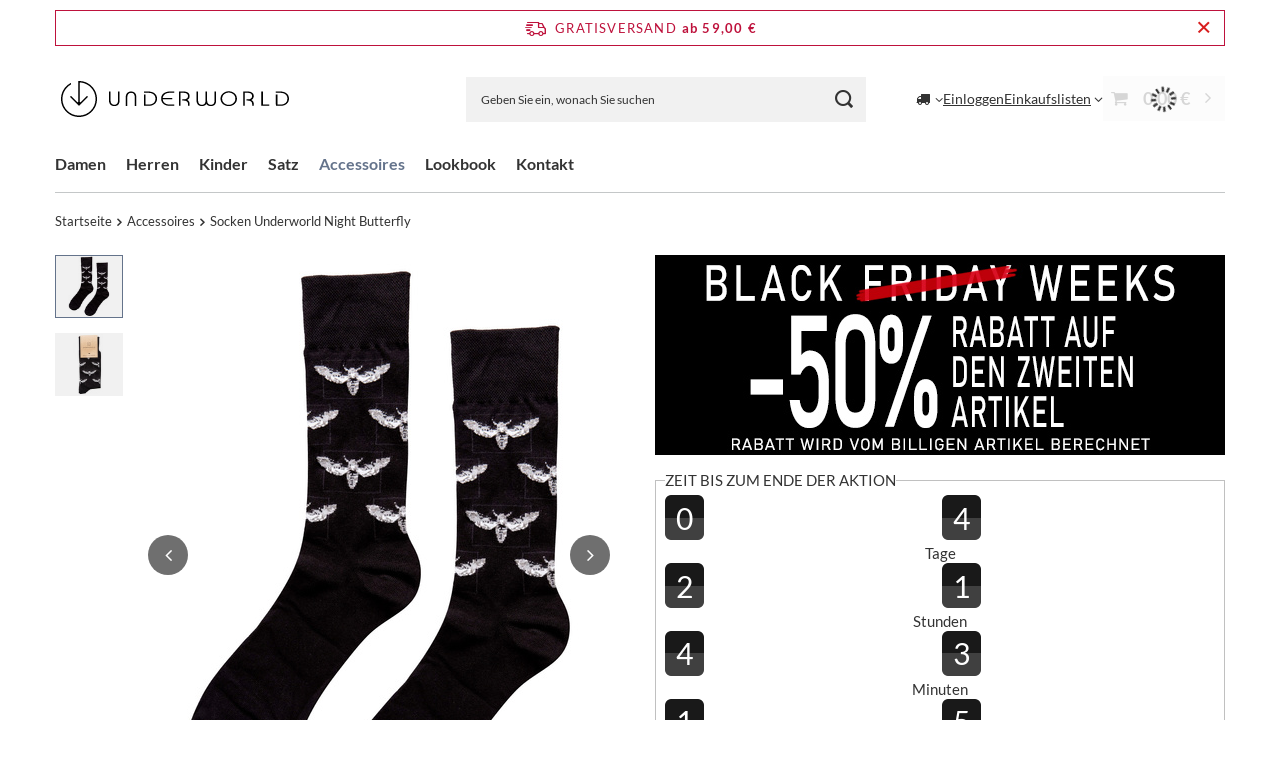

--- FILE ---
content_type: text/html; charset=utf-8
request_url: https://underworldstore.de/de/products/socken-underworld-night-butterfly-17431.html
body_size: 25080
content:
<!DOCTYPE html>
<html lang="de" class="--freeShipping --vat --gross " ><head><link rel="preload" as="image" fetchpriority="high" href="/hpeciai/febb40321ddda965afbc7dfa89ec2574/ger_pm_Socken-Underworld-Night-Butterfly-17431_2.jpg"><meta name="viewport" content="initial-scale = 1.0, maximum-scale = 5.0, width=device-width, viewport-fit=cover"><meta http-equiv="Content-Type" content="text/html; charset=utf-8"><meta http-equiv="X-UA-Compatible" content="IE=edge"><title>Socken Underworld Night Butterfly Night Butterfly - Accessoires Herren \ Socken - underworldstore.de</title><meta name="keywords" content="underworld Kleidung Shop T-Shirts T-Shirts Sweatshirts, originelle T-Shirts, Eco-Kleidung, unabhängige Mode, alternative Mode, Bio-Baumwolle, Rock-Mode, Motorradkleidung"><meta name="description" content="Socken Underworld Night Butterfly Night Butterfly - Accessoires Herren \ Socken - underworldstore.de"><link rel="icon" href="/gfx/ger/favicon.svg"><meta name="theme-color" content="#64738B"><meta name="msapplication-navbutton-color" content="#64738B"><meta name="apple-mobile-web-app-status-bar-style" content="#64738B"><link rel="stylesheet" type="text/css" href="/gfx/ger/projector_style.css.gzip?r=1760680652"><style>
							#photos_slider[data-skeleton] .photos__link:before {
								padding-top: calc(min((600/400 * 100%), 600px));
							}
							@media (min-width: 979px) {.photos__slider[data-skeleton] .photos__figure:not(.--nav):first-child .photos__link {
								max-height: 600px;
							}}
						</style><script>var app_shop={urls:{prefix:'data="/gfx/'.replace('data="', '')+'ger/',graphql:'/graphql/v1/'},vars:{meta:{viewportContent:'initial-scale = 1.0, maximum-scale = 5.0, width=device-width, viewport-fit=cover'},priceType:'gross',priceTypeVat:true,productDeliveryTimeAndAvailabilityWithBasket:false,geoipCountryCode:'US',fairShopLogo: { enabled: false, image: '/gfx/standards/safe_light.svg'},currency:{id:'EUR',symbol:'€',country:'eu',format:'###,##0.00',beforeValue:false,space:true,decimalSeparator:',',groupingSeparator:' '},language:{id:'ger',symbol:'de',name:'German'},omnibus:{enabled:true,rebateCodeActivate:false,hidePercentageDiscounts:false,},},txt:{priceTypeText:' inkl. MwSt',},fn:{},fnrun:{},files:[],graphql:{}};const getCookieByName=(name)=>{const value=`; ${document.cookie}`;const parts = value.split(`; ${name}=`);if(parts.length === 2) return parts.pop().split(';').shift();return false;};if(getCookieByName('freeeshipping_clicked')){document.documentElement.classList.remove('--freeShipping');}if(getCookieByName('rabateCode_clicked')){document.documentElement.classList.remove('--rabateCode');}function hideClosedBars(){const closedBarsArray=JSON.parse(localStorage.getItem('closedBars'))||[];if(closedBarsArray.length){const styleElement=document.createElement('style');styleElement.textContent=`${closedBarsArray.map((el)=>`#${el}`).join(',')}{display:none !important;}`;document.head.appendChild(styleElement);}}hideClosedBars();</script><meta name="robots" content="index,follow"><meta name="rating" content="general"><meta name="Author" content="underworldstore.de based on IdoSell - the best online selling solutions for your e-store (www.idosell.com/shop).">
<!-- Begin LoginOptions html -->

<style>
#client_new_social .service_item[data-name="service_Apple"]:before, 
#cookie_login_social_more .service_item[data-name="service_Apple"]:before,
.oscop_contact .oscop_login__service[data-service="Apple"]:before {
    display: block;
    height: 2.6rem;
    content: url('/gfx/standards/apple.svg?r=1743165583');
}
.oscop_contact .oscop_login__service[data-service="Apple"]:before {
    height: auto;
    transform: scale(0.8);
}
#client_new_social .service_item[data-name="service_Apple"]:has(img.service_icon):before,
#cookie_login_social_more .service_item[data-name="service_Apple"]:has(img.service_icon):before,
.oscop_contact .oscop_login__service[data-service="Apple"]:has(img.service_icon):before {
    display: none;
}
</style>

<!-- End LoginOptions html -->

<!-- Open Graph -->
<meta property="og:type" content="website"><meta property="og:url" content="https://underworldstore.de/de/products/socken-underworld-night-butterfly-17431.html
"><meta property="og:title" content="Socken Underworld Night Butterfly"><meta property="og:description" content="Hochwertige Baumwolle sichert vollkommenen Komfort für deine Füße. Originaldesign inspiriert."><meta property="og:site_name" content="underworldstore.de"><meta property="og:locale" content="de_DE"><meta property="og:image" content="https://underworldstore.de/hpeciai/e71531eac4a7c3487408f2667d7521e9/ger_pl_Socken-Underworld-Night-Butterfly-17431_2.jpg"><meta property="og:image:width" content="400"><meta property="og:image:height" content="600"><script >
window.dataLayer = window.dataLayer || [];
window.gtag = function gtag() {
dataLayer.push(arguments);
}
gtag('consent', 'default', {
'ad_storage': 'denied',
'analytics_storage': 'denied',
'ad_personalization': 'denied',
'ad_user_data': 'denied',
'wait_for_update': 500
});

gtag('set', 'ads_data_redaction', true);
</script><script id="iaiscript_2" data-requirements="W10=" data-ga4_sel="ga4script">
window.iaiscript_2 = `<${'script'}  class='google_consent_mode_update'>
gtag('consent', 'update', {
'ad_storage': 'granted',
'analytics_storage': 'granted',
'ad_personalization': 'granted',
'ad_user_data': 'granted'
});
</${'script'}>`;
</script>
<!-- End Open Graph -->

<link rel="canonical" href="https://underworldstore.de/de/products/socken-underworld-night-butterfly-17431.html" />

                <!-- Global site tag (gtag.js) -->
                <script  async src="https://www.googletagmanager.com/gtag/js?id=G-Y29MBSMKMB"></script>
                <script >
                    window.dataLayer = window.dataLayer || [];
                    window.gtag = function gtag(){dataLayer.push(arguments);}
                    gtag('js', new Date());
                    
                    gtag('config', 'G-Y29MBSMKMB');

                </script>
                <link rel="stylesheet" type="text/css" href="/data/designs/675a226f62acb3.47231509_27/gfx/ger/custom.css.gzip?r=1762353861">
<!-- Begin additional html or js -->


<!--53|4|19| modified: 2022-09-14 10:01:44-->
<script>(function(w,d,t,r,u){var f,n,i;w[u]=w[u]||[],f=function(){var o={ti:"148027105"};o.q=w[u],w[u]=new UET(o),w[u].push("pageLoad")},n=d.createElement(t),n.src=r,n.async=1,n.onload=n.onreadystatechange=function(){var s=this.readyState;s&&s!=="loaded"&&s!=="complete"||(f(),n.onload=n.onreadystatechange=null)},i=d.getElementsByTagName(t)[0],i.parentNode.insertBefore(n,i)})(window,document,"script","//bat.bing.com/bat.js","uetq");</script>

<!-- End additional html or js -->
<script id="iaiscript_1" data-requirements="eyJtYXJrZXRpbmciOlsicmV2aHVudGVyIl19">
window.iaiscript_1 = `<img src="https://app.revhunter.tech/px?p=idosell&m=4&c=6987&type=start&product=17431&category=1214553928" width="0" height="0" style="display: none;"/>`;
</script>                <script>
                if (window.ApplePaySession && window.ApplePaySession.canMakePayments()) {
                    var applePayAvailabilityExpires = new Date();
                    applePayAvailabilityExpires.setTime(applePayAvailabilityExpires.getTime() + 2592000000); //30 days
                    document.cookie = 'applePayAvailability=yes; expires=' + applePayAvailabilityExpires.toUTCString() + '; path=/;secure;'
                    var scriptAppleJs = document.createElement('script');
                    scriptAppleJs.src = "/ajax/js/apple.js?v=2";
                    if (document.readyState === "interactive" || document.readyState === "complete") {
                          document.body.append(scriptAppleJs);
                    } else {
                        document.addEventListener("DOMContentLoaded", () => {
                            document.body.append(scriptAppleJs);
                        });  
                    }
                } else {
                    document.cookie = 'applePayAvailability=no; path=/;secure;'
                }
                </script>
                                <script>
                var listenerFn = function(event) {
                    if (event.origin !== "https://payment.idosell.com")
                        return;
                    
                    var isString = (typeof event.data === 'string' || event.data instanceof String);
                    if (!isString) return;
                    try {
                        var eventData = JSON.parse(event.data);
                    } catch (e) {
                        return;
                    }
                    if (!eventData) { return; }                                            
                    if (eventData.isError) { return; }
                    if (eventData.action != 'isReadyToPay') {return; }
                    
                    if (eventData.result.result && eventData.result.paymentMethodPresent) {
                        var googlePayAvailabilityExpires = new Date();
                        googlePayAvailabilityExpires.setTime(googlePayAvailabilityExpires.getTime() + 2592000000); //30 days
                        document.cookie = 'googlePayAvailability=yes; expires=' + googlePayAvailabilityExpires.toUTCString() + '; path=/;secure;'
                    } else {
                        document.cookie = 'googlePayAvailability=no; path=/;secure;'
                    }                                            
                }     
                
                if (window.oldListener != null) {
                     window.removeEventListener('message', window.oldListener);
                }                        
                window.addEventListener('message', listenerFn);
                window.oldListener = listenerFn;
                                                               
                const iframe = document.createElement('iframe');
                iframe.src = "https://payment.idosell.com/assets/html/checkGooglePayAvailability.html?origin=https%3A%2F%2Funderworldstore.de";
                iframe.style.display = 'none'; 

                if (document.readyState === "interactive" || document.readyState === "complete") {
                      document.body.append(iframe);
                } else {
                    document.addEventListener("DOMContentLoaded", () => {
                        document.body.append(iframe);
                    });  
                }                                      
                </script>
                <script>
            var paypalScriptLoaded = null;
            var paypalScript = null;
            
            async function attachPaypalJs() {
                return new Promise((resolve, reject) => {
                    if (!paypalScript) {
                        paypalScript = document.createElement('script');
                        paypalScript.async = true;
                        paypalScript.setAttribute('data-namespace', "paypal_sdk");
                        paypalScript.setAttribute('data-partner-attribution-id', "IAIspzoo_Cart_PPCP");
                        paypalScript.addEventListener("load", () => {
                        paypalScriptLoaded = true;
                            resolve({status: true});
                        });
                        paypalScript.addEventListener("error", () => {
                            paypalScriptLoaded = true;
                            reject({status: false});
                         });
                        paypalScript.src = "https://www.paypal.com/sdk/js?client-id=AbxR9vIwE1hWdKtGu0gOkvPK2YRoyC9ulUhezbCUWnrjF8bjfwV-lfP2Rze7Bo8jiHIaC0KuaL64tlkD&components=buttons,funding-eligibility&currency=EUR&merchant-id=VVM3LLJUSF63Q&locale=de_DE";
                        if (document.readyState === "interactive" || document.readyState === "complete") {
                            document.body.append(paypalScript);
                        } else {
                            document.addEventListener("DOMContentLoaded", () => {
                                document.body.append(paypalScript);
                            });  
                        }                                              
                    } else {
                        if (paypalScriptLoaded) {
                            resolve({status: true});
                        } else {
                            paypalScript.addEventListener("load", () => {
                                paypalScriptLoaded = true;
                                resolve({status: true});                            
                            });
                            paypalScript.addEventListener("error", () => {
                                paypalScriptLoaded = true;
                                reject({status: false});
                            });
                        }
                    }
                });
            }
            </script>
                <script>
                attachPaypalJs().then(() => {
                    let paypalEligiblePayments = [];
                    let payPalAvailabilityExpires = new Date();
                    payPalAvailabilityExpires.setTime(payPalAvailabilityExpires.getTime() + 86400000); //1 day
                    if (typeof(paypal_sdk) != "undefined") {
                        for (x in paypal_sdk.FUNDING) {
                            var buttonTmp = paypal_sdk.Buttons({
                                fundingSource: x.toLowerCase()
                            });
                            if (buttonTmp.isEligible()) {
                                paypalEligiblePayments.push(x);
                            }
                        }
                    }
                    if (paypalEligiblePayments.length > 0) {
                        document.cookie = 'payPalAvailability_EUR=' + paypalEligiblePayments.join(",") + '; expires=' + payPalAvailabilityExpires.toUTCString() + '; path=/; secure';
                        document.cookie = 'paypalMerchant=VVM3LLJUSF63Q; expires=' + payPalAvailabilityExpires.toUTCString() + '; path=/; secure';
                    } else {
                        document.cookie = 'payPalAvailability_EUR=-1; expires=' + payPalAvailabilityExpires.toUTCString() + '; path=/; secure';
                    }
                });
                </script><script src="/data/gzipFile/expressCheckout.js.gz"></script></head><body><script async
                                  data_environment = "production";
                                  src="https://eu-library.klarnaservices.com/lib.js"
                                  data-client-id="4d4373e9-4892-5192-9be6-0599258e57a2"></script><script id="iaiscript_3" data-requirements="eyJtYXJrZXRpbmciOlsicmV2aHVudGVyIl19">
window.iaiscript_3 = `<img src="https://app.revhunter.tech/px?p=idosell&m=4&c=6987&type=start&product=17431&category=1214553928" width="0" height="0" style="display: none;"/>`;
</script><div id="container" class="projector_page container max-width-1200"><header class=" commercial_banner"><script class="ajaxLoad">app_shop.vars.vat_registered="true";app_shop.vars.currency_format="###,##0.00";app_shop.vars.currency_before_value=false;app_shop.vars.currency_space=true;app_shop.vars.symbol="€";app_shop.vars.id="EUR";app_shop.vars.baseurl="http://underworldstore.de/";app_shop.vars.sslurl="https://underworldstore.de/";app_shop.vars.curr_url="%2Fde%2Fproducts%2Fsocken-underworld-night-butterfly-17431.html";var currency_decimal_separator=',';var currency_grouping_separator=' ';app_shop.vars.blacklist_extension=["exe","com","swf","js","php"];app_shop.vars.blacklist_mime=["application/javascript","application/octet-stream","message/http","text/javascript","application/x-deb","application/x-javascript","application/x-shockwave-flash","application/x-msdownload"];app_shop.urls.contact="/de/contact.html";</script><div id="viewType" style="display:none"></div><div id="menu_skip" class="menu_skip"><a href="#layout" class="btn --outline --medium menu_skip__link --layout">Zum Seiteninhalt springen</a><a href="#menu_categories" class="btn --outline --medium menu_skip__link --menu">Zur Kategorie gehen</a></div><div id="freeShipping" class="freeShipping"><span class="freeShipping__info">Gratisversand</span><strong class="freeShipping__val">
				ab 
				59,00 €</strong><a href="" class="freeShipping__close" aria-label="Schließen der Informationsleiste"></a></div><div id="logo" class="d-flex align-items-center"><a href="https://underworldstore.de/" target="_self" aria-label="Logo einkaufen"><img src="/data/gfx/mask/ger/logo_4_big.svg" alt="UnderworldStore.de" width="200" height="50"></a></div><form action="https://underworldstore.de/de/search.html" method="get" id="menu_search" class="menu_search"><a href="#showSearchForm" class="menu_search__mobile" aria-label="Suchen"></a><div class="menu_search__block"><div class="menu_search__item --input"><input class="menu_search__input" type="text" name="text" autocomplete="off" placeholder="Geben Sie ein, wonach Sie suchen" aria-label="Geben Sie ein, wonach Sie suchen"><button class="menu_search__submit" type="submit" aria-label="Suchen"></button></div><div class="menu_search__item --results search_result"></div></div></form><div id="menu_top" class="menu_top"><div id="menu_settings" class="align-items-center justify-content-center justify-content-lg-end"><div class="open_trigger" tabindex="0" aria-label="Ändern Sie Lieferland"><span class="d-none d-md-inline-block flag_txt"><i class="icon-truck"></i></span><div class="menu_settings_wrapper d-md-none"><div class="menu_settings_inline"><div class="menu_settings_header">
									Sprache und Währung:
								</div><div class="menu_settings_content"><span class="menu_settings_flag flag flag_ger"></span><strong class="menu_settings_value"><span class="menu_settings_language">de</span><span> | </span><span class="menu_settings_currency">€</span></strong></div></div><div class="menu_settings_inline"><div class="menu_settings_header">
									Lieferland:
								</div><div class="menu_settings_content"><strong class="menu_settings_value">Deutschland</strong></div></div></div><i class="icon-angle-down d-none d-md-inline-block"></i></div><form action="https://underworldstore.de/de/settings.html" method="post"><ul><li><div class="form-group"><span for="menu_settings_country">Lieferland</span><div class="select-after"><select class="form-control" name="country" id="menu_settings_country" aria-label="Lieferland"><option value="1143020022">Belgien</option><option selected value="1143020143">Deutschland</option><option value="1143020057">Frankreich</option><option value="1143020076">Niederlande</option><option value="1143020016">Österreich</option></select></div></div></li><li class="buttons"><button class="btn --solid --large" type="submit">
									Änderungen übernehmen
								</button></li></ul></form></div><div class="account_links"><a class="account_links__item" href="https://underworldstore.de/de/login.html"><span class="account_links__text --logged-out">Einloggen</span></a></div><div class="shopping_list_top" data-empty="true"><a href="https://underworldstore.de/de/shoppinglist" class="wishlist_link slt_link --empty" aria-label="Einkaufslisten"><span class="slt_link__text">Einkaufslisten</span></a><div class="slt_lists"><ul class="slt_lists__nav"><li class="slt_lists__nav_item" data-list_skeleton="true" data-list_id="true" data-shared="true"><a href="#" class="slt_lists__nav_link" data-list_href="true"><span class="slt_lists__nav_name" data-list_name="true"></span><span class="slt_lists__count" data-list_count="true">0</span></a></li><li class="slt_lists__nav_item --empty"><a class="slt_lists__nav_link --empty" href="https://underworldstore.de/de/shoppinglist"><span class="slt_lists__nav_name" data-list_name="true">Einkaufsliste</span><span class="slt_lists__count" data-list_count="true">0</span></a></li></ul></div></div><div id="menu_basket" class="topBasket --skeleton"><a href="/basketedit.php" class="topBasket__sub" aria-label="Gesamtwert: 0,00 €"><span class="badge badge-info" aria-hidden="true"></span><strong class="topBasket__price">0,00 €</strong></a><div class="topBasket__details --products" style="display: none;"><div class="topBasket__block --labels"><span class="topBasket__item --name">Produkt</span><span class="topBasket__item --sum">Menge</span><span class="topBasket__item --prices">Preis</span></div><div class="topBasket__block --products"></div><div class="topBasket__block --oneclick topBasket_oneclick" data-lang="ger"><div class="topBasket_oneclick__label"><span class="topBasket_oneclick__text --fast">Schnelles Einkaufen <strong>1-Click</strong></span><span class="topBasket_oneclick__text --registration"> (ohne Registrierung)</span></div><div class="topBasket_oneclick__items"><span class="topBasket_oneclick__item --paypal" title="PayPal"><img class="topBasket_oneclick__icon" src="/panel/gfx/payment_forms/236.png" alt="PayPal"></span><span class="topBasket_oneclick__item --googlePay" title="Google Pay"><img class="topBasket_oneclick__icon" src="/panel/gfx/payment_forms/237.png" alt="Google Pay"></span></div></div></div><div class="topBasket__details --shipping" style="display: none;"><span class="topBasket__name">Versandkosten ab</span><span id="shipppingCost"></span></div><script>
				app_shop.vars.cache_html = true;
			</script></div></div><nav id="menu_categories" class="wide" aria-label="Hauptkategorien"><button type="button" class="navbar-toggler" aria-label="Menü"><i class="icon-reorder"></i></button><div class="navbar-collapse" id="menu_navbar"><ul class="navbar-nav mx-md-n2"><li class="nav-item"><span class="nav-link-wrapper"><a  href="/de/menu/damen-272.html" target="_self" title="Damen" class="nav-link --l1" >Damen</a><button class="nav-link-expand" type="button" aria-label="Damen, Menü"></button></span><ul class="navbar-subnav"><li class="nav-header"><a href="#backLink" class="nav-header__backLink" aria-label="Zurück"><i class="icon-angle-left"></i></a><a  href="/de/menu/damen-272.html" target="_self" title="Damen" class="nav-link --l1" >Damen</a></li><li class="nav-item empty"><a  href="/de/menu/damen/damen-accessoires-274.html" target="_self" title="Damen Accessoires" class="nav-link --l2" >Damen Accessoires</a></li><li class="nav-item empty"><a  href="/de/menu/damen/hoodies-sweatshirts-285.html" target="_self" title="Hoodies &amp;amp; Sweatshirts" class="nav-link --l2" >Hoodies &amp; Sweatshirts</a></li><li class="nav-item empty"><a  href="/de/menu/damen/pullover-291.html" target="_self" title="Pullover" class="nav-link --l2" >Pullover</a></li><li class="nav-item empty"><a  href="/de/menu/damen/shirts-tops-276.html" target="_self" title="Shirts &amp;amp; Tops" class="nav-link --l2" >Shirts &amp; Tops</a></li><li class="nav-item empty"><a  href="/de/menu/damen/socken-294.html" target="_self" title="Socken" class="nav-link --l2" >Socken</a></li></ul></li><li class="nav-item"><span class="nav-link-wrapper"><a  href="/de/menu/herren-273.html" target="_self" title="Herren" class="nav-link --l1" >Herren</a><button class="nav-link-expand" type="button" aria-label="Herren, Menü"></button></span><ul class="navbar-subnav"><li class="nav-header"><a href="#backLink" class="nav-header__backLink" aria-label="Zurück"><i class="icon-angle-left"></i></a><a  href="/de/menu/herren-273.html" target="_self" title="Herren" class="nav-link --l1" >Herren</a></li><li class="nav-item empty"><a  href="/de/menu/herren/herren-accessoires-280.html" target="_self" title="Herren Accessoires" class="nav-link --l2" >Herren Accessoires</a></li><li class="nav-item empty"><a  href="/de/menu/herren/hoodies-sweatshirts-282.html" target="_self" title="Hoodies &amp;amp; Sweatshirts" class="nav-link --l2" >Hoodies &amp; Sweatshirts</a></li><li class="nav-item empty"><a  href="/de/menu/herren/pullover-292.html" target="_self" title="Pullover" class="nav-link --l2" >Pullover</a></li><li class="nav-item empty"><a  href="/de/menu/herren/socken-295.html" target="_self" title="Socken" class="nav-link --l2" >Socken</a></li><li class="nav-item empty"><a  href="/de/menu/herren/t-shirts-283.html" target="_self" title="T-Shirts" class="nav-link --l2" >T-Shirts</a></li></ul></li><li class="nav-item"><span class="nav-link-wrapper"><a  href="/de/menu/kinder-288.html" target="_self" title="Kinder" class="nav-link --l1" >Kinder</a><button class="nav-link-expand" type="button" aria-label="Kinder, Menü"></button></span><ul class="navbar-subnav"><li class="nav-header"><a href="#backLink" class="nav-header__backLink" aria-label="Zurück"><i class="icon-angle-left"></i></a><a  href="/de/menu/kinder-288.html" target="_self" title="Kinder" class="nav-link --l1" >Kinder</a></li><li class="nav-item empty"><a  href="/de/menu/kinder/jungen-289.html" target="_self" title="Jungen" class="nav-link --l2" >Jungen</a></li><li class="nav-item empty"><a  href="/de/menu/kinder/madchen-290.html" target="_self" title="Mädchen" class="nav-link --l2" >Mädchen</a></li></ul></li><li class="nav-item"><span class="nav-link-wrapper"><a  href="/de/menu/satz-296.html" target="_self" title="Satz" class="nav-link --l1" >Satz</a></span></li><li class="nav-item nav-open"><span class="nav-link-wrapper"><a  href="/de/menu/accessoires-271.html" target="_self" title="Accessoires" class="nav-link --l1 active" >Accessoires</a></span></li><li class="nav-item"><span class="nav-link-wrapper"><a  href="/de/cms/lookbook-31.html" target="_self" title="Lookbook" class="nav-link --l1" >Lookbook</a></span></li><li class="nav-item"><span class="nav-link-wrapper"><a  href="/de/cms/kundenservice-49.html" target="_self" title="Kontakt" class="nav-link --l1" >Kontakt</a></span></li></ul></div></nav><div id="breadcrumbs" class="breadcrumbs"><div class="back_button"><button id="back_button"><i class="icon-angle-left"></i> Zurück</button></div><nav class="list_wrapper" aria-label="Brotkrumen-Navigation"><ol><li class="bc-main"><span><a href="/">Startseite</a></span></li><li class="category bc-item-1 bc-active" aria-current="page"><a class="category" href="/de/menu/accessoires-271.html">Accessoires</a></li><li class="bc-active bc-product-name" aria-current="page"><span>Socken Underworld Night Butterfly</span></li></ol></nav></div></header><div id="layout" class="row clearfix"><aside class="col-3"><section class="shopping_list_menu"><div class="shopping_list_menu__block --lists slm_lists" data-empty="true"><a href="#showShoppingLists" class="slm_lists__label">Einkaufslisten</a><ul class="slm_lists__nav"><li class="slm_lists__nav_item" data-list_skeleton="true" data-list_id="true" data-shared="true"><a href="#" class="slm_lists__nav_link" data-list_href="true"><span class="slm_lists__nav_name" data-list_name="true"></span><span class="slm_lists__count" data-list_count="true">0</span></a></li><li class="slm_lists__nav_header"><a href="#hidehoppingLists" class="slm_lists__label"><span class="sr-only">Zurück</span>Einkaufslisten</a></li><li class="slm_lists__nav_item --empty"><a class="slm_lists__nav_link --empty" href="https://underworldstore.de/de/shoppinglist"><span class="slm_lists__nav_name" data-list_name="true">Einkaufsliste</span><span class="sr-only">Anzahl der Produkte: </span><span class="slm_lists__count" data-list_count="true">0</span></a></li></ul><a href="#manage" class="slm_lists__manage d-none align-items-center d-md-flex">Verwalten Sie Ihre Listen</a></div><div class="shopping_list_menu__block --bought slm_bought"><a class="slm_bought__link d-flex" href="https://underworldstore.de/de/products-bought.html">
				Liste der gekauften Waren
			</a></div><div class="shopping_list_menu__block --info slm_info"><strong class="slm_info__label d-block mb-3">Wie funktioniert eine Einkaufsliste?</strong><ul class="slm_info__list"><li class="slm_info__list_item d-flex mb-3">
					Einmal eingeloggt, können Sie beliebig viele Produkte auf Ihre Einkaufsliste setzen und unbegrenzt speichern.
				</li><li class="slm_info__list_item d-flex mb-3">
					Wenn Sie ein Produkt zu Ihrer Einkaufsliste hinzufügen, bedeutet dies nicht automatisch, dass Sie es reserviert haben.
				</li><li class="slm_info__list_item d-flex mb-3">
					Für nicht eingeloggte Kunden wird die Einkaufsliste gespeichert, bis die Sitzung abläuft (ca. 24h).
				</li></ul></div></section><div id="mobileCategories" class="mobileCategories"><div class="mobileCategories__item --menu"><button type="button" class="mobileCategories__link --active" data-ids="#menu_search,.shopping_list_menu,#menu_search,#menu_navbar,#menu_navbar3, #menu_blog">
                            Menü
                        </button></div><div class="mobileCategories__item --account"><button type="button" class="mobileCategories__link" data-ids="#menu_contact,#login_menu_block">
                            Konto
                        </button></div><div class="mobileCategories__item --settings"><button type="button" class="mobileCategories__link" data-ids="#menu_settings">
                                Einstellungen
                            </button></div></div><div class="setMobileGrid" data-item="#menu_navbar"></div><div class="setMobileGrid" data-item="#menu_navbar3" data-ismenu1="true"></div><div class="setMobileGrid" data-item="#menu_blog"></div><div class="login_menu_block d-lg-none" id="login_menu_block"><a class="sign_in_link" href="/login.php" title=""><i class="icon-user"></i><span>Einloggen</span></a><a class="registration_link" href="https://underworldstore.de/de/client-new.html?register"><i class="icon-lock"></i><span>Registrieren</span></a><a class="order_status_link" href="/order-open.php" title=""><i class="icon-globe"></i><span>Bestellstatus prüfen</span></a></div><div class="setMobileGrid" data-item="#menu_contact"></div><div class="setMobileGrid" data-item="#menu_settings"></div><div class="setMobileGrid" data-item="#Filters"></div></aside><main id="content" class="col-12"><div id="menu_compare_product" class="compare mb-2 pt-sm-3 pb-sm-3 mb-sm-3" style="display: none;"><div class="compare__label d-none d-sm-block">Hinzu vergleichen</div><div class="compare__sub" tabindex="-1"></div><div class="compare__buttons"><a class="compare__button btn --solid --secondary" href="https://underworldstore.de/de/product-compare.html" title="Vergleichen Sie alle Produkte" target="_blank"><span>Produkte vergleichen </span><span class="d-sm-none">(0)</span></a><a class="compare__button --remove btn d-none d-sm-block" href="https://underworldstore.de/de/settings.html?comparers=remove&amp;product=###" title="Löschen Sie alle Produkte">
					Produkte entfernen
				</a></div><script>var cache_html = true;</script></div><section id="projector_photos" class="photos" data-thumbnails="true" data-thumbnails-count="5" data-thumbnails-horizontal="false" data-thumbnails-arrows="false" data-thumbnails-slider="false" data-thumbnails-enable="true" data-slider-fade-effect="true" data-slider-enable="true" data-slider-freemode="false" data-slider-centered="false"><div id="photos_nav" class="photos__nav" style="--thumbnails-count: 5;" data-more-slides="-3"><div class="swiper-button-prev"><i class="icon-angle-left"></i></div><div id="photos_nav_list" thumbsSlider="" class="photos__nav_wrapper swiper swiperThumbs"><div class="swiper-wrapper"><figure class="photos__figure --nav swiper-slide " data-slide-index="0"><img class="photos__photo --nav" width="67" height="100" src="/hpeciai/d563ad530e95e35bfc1827044b13dcfe/ger_ps_Socken-Underworld-Night-Butterfly-17431_2.jpg" loading="lazy" alt="Socken Underworld Night Butterfly"></figure><figure class="photos__figure --nav swiper-slide " data-slide-index="1"><img class="photos__photo --nav" width="67" height="100" src="/hpeciai/cd675e73b7c9d6d1d90d5320dadbbf2c/ger_ps_Socken-Underworld-Night-Butterfly-17431_1.jpg" loading="lazy" alt="Socken Underworld Night Butterfly"></figure></div></div><div class="swiper-button-next"><i class="icon-angle-right"></i></div></div><div id="photos_slider" class="photos__slider swiper" data-skeleton="true" data-photos-count="2"><div class="galleryNavigation --prev"><div class="swiper-button-prev --rounded"><i class="icon-angle-left"></i></div></div><div class="photos___slider_wrapper swiper-wrapper"><figure class="photos__figure swiper-slide " data-slide-index="0" tabindex="0"><img class="photos__photo" width="400" height="600" src="/hpeciai/febb40321ddda965afbc7dfa89ec2574/ger_pm_Socken-Underworld-Night-Butterfly-17431_2.jpg" data-img_high_res="/hpeciai/e71531eac4a7c3487408f2667d7521e9/ger_pl_Socken-Underworld-Night-Butterfly-17431_2.jpg" alt="Socken Underworld Night Butterfly"></figure><figure class="photos__figure swiper-slide slide-lazy" data-slide-index="1"><img class="photos__photo" width="400" height="600" src="/hpeciai/9a20fe34b72c9ef583e56a0d15d4158e/ger_pm_Socken-Underworld-Night-Butterfly-17431_1.jpg" data-img_high_res="/hpeciai/8091ce52f7eba3b934ec40c950872795/ger_pl_Socken-Underworld-Night-Butterfly-17431_1.jpg" alt="Socken Underworld Night Butterfly" loading="lazy"><div class="swiper-lazy-preloader"></div></figure></div><div class="galleryPagination"><div class="swiper-pagination"></div></div><div class="galleryNavigation"><div class="swiper-button-next --rounded"><i class="icon-angle-right"></i></div></div></div></section><template id="GalleryModalTemplate"><div class="gallery_modal__wrapper" id="galleryModal"><div class="gallery_modal__header"><div class="gallery_modal__counter"></div><div class="gallery_modal__name">Socken Underworld Night Butterfly</div></div><div class="gallery_modal__sliders photos --gallery-modal"></div><div class="galleryNavigation"><div class="swiper-button-prev --rounded"><i class="icon-angle-left"></i></div><div class="swiper-button-next --rounded"><i class="icon-angle-right"></i></div></div></div></template><section id="projector_productname" class="product_name mb-4 mb-lg-2"><div class="product_name__block --name mb-2 d-sm-flex justify-content-sm-between mb-sm-3"><h1 class="product_name__name m-0">Socken Underworld Night Butterfly</h1></div><div class="product_name__block --links d-lg-flex flex-lg-wrap justify-content-lg-end align-items-lg-center"><div class="product_name__actions d-flex justify-content-between align-items-center mx-n1 mb-lg-2 flex-lg-grow-1"><a class="product_name__action --shopping-list px-1 d-flex align-items-center" href="#addToShoppingList" title="Klicken Sie, um ein Produkt zu Ihrer Einkaufsliste hinzuzufügen"><span>Auf die Einkaufsliste</span></a></div></div><div class="product_name__block --description mt-3 mt-lg-1 mb-lg-2"><ul><li>Hochwertige Baumwolle sichert vollkommenen Komfort für deine Füße. Originaldesign inspiriert.</li></ul></div></section><script class="ajaxLoad">
	cena_raty = 8.99;
	client_login = 'false';
	
	client_points = '';
	points_used = '';
	shop_currency = '€';
	trust_level = '0';

	window.product_config = {
		// Czy produkt jest kolekcją
		isCollection: false,
		isBundleOrConfigurator: false,
		// Czy produkt zawiera rabat ilościowy
		hasMultiPackRebate: false,
		// Flaga czy produkt ma ustawione ceny per rozmiar
		hasPricesPerSize: false,
		// Flaga czy włączone są subskrypcje
		hasSubscriptionsEnabled: false,
		// Typ subskrypcji
		subscriptionType: false,
	};

	window.product_data = [{
		// ID produktu
		id: 17431,
		// Typ produktu
		type: "product_item",
		selected: true,
		// Wybrany rozmiar
		selected_size_list: [],
	
		// Punkty - produkt
		for_points: false,
	
		// Ilośc punktów
		points: false,
		// Ilość otrzymanych punktów za zakup
		pointsReceive: false,
		// Jednostki
		unit: {
			name: "Paar",
			plural: "Paar",
			singular: "Paar",
			precision: "0",
			sellBy: 1,
		},
		// Waluta
		currency: "€",
		// Domyślne ceny produktu
		base_price: {
			maxprice: "8.99",
			maxprice_formatted: "8,99 €",
			maxprice_net: "7.55",
			maxprice_net_formatted: "7,55 €",
			minprice: "8.99",
			minprice_formatted: "8,99 €",
			minprice_net: "7.55",
			minprice_net_formatted: "7,55 €",
			size_max_maxprice_net: "0.00",
			size_min_maxprice_net: "0.00",
			size_max_maxprice_net_formatted: "0,00 €",
			size_min_maxprice_net_formatted: "0,00 €",
			size_max_maxprice: "0.00",
			size_min_maxprice: "0.00",
			size_max_maxprice_formatted: "0,00 €",
			size_min_maxprice_formatted: "0,00 €",
			price_unit_sellby: "8.99",
			value: "8.99",
			price_formatted: "8,99 €",
			price_net: "7.55",
			price_net_formatted: "7,55 €",
			vat: "19",
			worth: "8.99",
			worth_net: "7.55",
			worth_formatted: "8,99 €",
			worth_net_formatted: "7,55 €",
			basket_enable: "y",
			special_offer: "false",
			rebate_code_active: "n",
			priceformula_error: "false",
			
		},
		// Zakresy ilości produktu
		order_quantity_range: {
			subscription_min_quantity: false,
			
		},
		// Rozmiary
		sizes: [
			{
				name: "36-40",
				id: "30",
				product_id: 17431,
				amount: 36,
				amount_mo: 0,
				amount_mw: 36,
				amount_mp: 0,
				selected: false,
				// Punkty - rozmiar
				for_points: false,
				phone_price: false,
				
				availability: {
					visible: true,
					description: "",
					description_tel: "",
					status: "enable",
					icon: "/data/lang/ger/available_graph/graph_1_4.png",
					icon_tel: "",
					delivery_days_undefined: false,
				},
				
				price: {
					price: {
						gross: {
								value: 8.99,

								formatted: "8,99 €"
							}
					},
					omnibusPrice: {
						gross: false
					},
					omnibusPriceDetails: {
						youSavePercent: null,

						omnibusPriceIsHigherThanSellingPrice:false,

						newPriceEffectiveUntil: {
							formatted: ''
						},
					},
					min: {
						gross: false
					},
					max: {
						gross: false
					},
					youSavePercent: null,
					beforeRebate: {
						gross: false
					},
					beforeRebateDetails: {
						youSavePercent: null
					},
					advancePrice: {
						gross: null
					},
					suggested: {
						gross: false
					},
					advance: {
						gross: false
					},
					depositPrice: {
						gross: false
					},
					totalDepositPrice: {
						gross: false
					},
					rebateNumber:false
				},
				shippingTime: {
					shippingTime: {
						time: {
							days: 0,
							hours: 0,
							minutes: 0,
						},
						weekDay: 3,
						weekAmount: 0,
						today: true,
					},
					time: "2025-11-26 13:30",
					unknownTime: false,
					todayShipmentDeadline: "13:30:00",
				}},
			{
				name: "41-45",
				id: "31",
				product_id: 17431,
				amount: 257,
				amount_mo: 0,
				amount_mw: 257,
				amount_mp: 0,
				selected: false,
				// Punkty - rozmiar
				for_points: false,
				phone_price: false,
				
				availability: {
					visible: true,
					description: "",
					description_tel: "",
					status: "enable",
					icon: "/data/lang/ger/available_graph/graph_1_4.png",
					icon_tel: "",
					delivery_days_undefined: false,
				},
				
				price: {
					price: {
						gross: {
								value: 8.99,

								formatted: "8,99 €"
							}
					},
					omnibusPrice: {
						gross: false
					},
					omnibusPriceDetails: {
						youSavePercent: null,

						omnibusPriceIsHigherThanSellingPrice:false,

						newPriceEffectiveUntil: {
							formatted: ''
						},
					},
					min: {
						gross: false
					},
					max: {
						gross: false
					},
					youSavePercent: null,
					beforeRebate: {
						gross: false
					},
					beforeRebateDetails: {
						youSavePercent: null
					},
					advancePrice: {
						gross: null
					},
					suggested: {
						gross: false
					},
					advance: {
						gross: false
					},
					depositPrice: {
						gross: false
					},
					totalDepositPrice: {
						gross: false
					},
					rebateNumber:false
				},
				shippingTime: {
					shippingTime: {
						time: {
							days: 0,
							hours: 0,
							minutes: 0,
						},
						weekDay: 3,
						weekAmount: 0,
						today: true,
					},
					time: "2025-11-26 13:30",
					unknownTime: false,
					todayShipmentDeadline: "13:30:00",
				}},
			
		],
		
		subscription: {
			rangeEnabled: false,
			min: {
				price: {
					gross: {
						value: "8.99",
					},
					net: {
						value: ""
					},
				},
				save: "",
				before: "8.99"
			},
			max: false,
		},
	}];
</script><form id="projector_form" class="projector_details is-validated " action="https://underworldstore.de/de/basketchange.html" method="post" data-product_id="17431" data-type="product_item" data-bundle_configurator="false" data-price-type="gross" data-product-display-type="single-with-variants"><button form="projector_form" style="display:none;" type="submit"></button><input form="projector_form" id="projector_product_hidden" type="hidden" name="product" value="17431"><input form="projector_form" id="projector_size_hidden" type="hidden" name="size" autocomplete="off"><input form="projector_form" id="projector_mode_hidden" type="hidden" name="mode" value="1"><div class="projector_details__wrapper --oneclick"><div id="projector_variants_section" class="projector_details__variants projector_variants" data-select="true"><span class="projector_variants__label">Modell</span><div class="projector_variants__sub"><select class="projector_variants__select f-select"><option data-link="/de/products/socken-underworld-motorbike-17524.html" data-gfx="/hpeciai/598231bb7f99f835e5a8595f4fd66782/pol_il_Skarpety-Underworld-Motorbike-17524.jpg">Motorbike</option><option data-link="/de/products/socken-underworld-ship-17432.html" data-gfx="/hpeciai/5d21a2ffaba805a6521f4e2b212b5361/pol_il_Skarpety-Underworld-Ship-17432.jpg">Ship</option><option data-link="/de/products/socken-underworld-mushrooms-17722.html" data-gfx="/hpeciai/04d9e1f7673d52e50b757dfe87c70275/pol_il_Skarpety-Underworld-Mushrooms-17722.jpg">Mushrooms</option><option data-link="/de/products/socken-underworld-raven-17721.html" data-gfx="/hpeciai/dd69bc02b084da0e6065abc7b8ec2e5b/pol_il_Skarpety-Underworld-Raven-17721.jpg">Raven</option><option data-link="/de/products/socken-underworld-tree-17519.html" data-gfx="/hpeciai/ee1e6880cbf6d91a5d274bc963e71461/pol_il_Skarpety-Underworld-Tree-17519.jpg">Tree</option><option data-link="/de/products/socken-underworld-night-butterfly-17431.html" selected data-gfx="/hpeciai/d563ad530e95e35bfc1827044b13dcfe/pol_il_Skarpety-Underworld-Night-Butterfly-17431.jpg">Night Butterfly</option><option data-link="/de/products/socken-underworld-guitar-head-17430.html" data-gfx="/hpeciai/494cd9333f10cdcb44039c9f96c30ef0/pol_il_Skarpety-Underworld-Guitar-Head-17430.jpg">Guitar</option><option data-link="/de/products/socken-underworld-skull-17429.html" data-gfx="/hpeciai/ddd2263da8b57a85b861611149a12156/pol_il_Skarpety-Underworld-Skull-17429.jpg">Skull</option><option data-link="/de/products/socken-underworld-animal-footprint-17422.html" data-gfx="/hpeciai/b7039a6a8be77e49028b0f3982db8497/pol_il_Skarpety-Underworld-Animal-Footprint-17422.jpg">Animal Footprint</option></select></div></div><div id="projector_sizes_section" class="projector_sizes"><span class="projector_sizes__label">Größe</span><div class="projector_sizes__sub"><a class="projector_sizes__item" data-product-id="17431" data-size-type="30" href="/de/products/socken-underworld-night-butterfly-17431.html?selected_size=30"><span class="projector_sizes__name" aria-label="Produktgröße: 36-40">36-40</span></a><a class="projector_sizes__item" data-product-id="17431" data-size-type="31" href="/de/products/socken-underworld-night-butterfly-17431.html?selected_size=31"><span class="projector_sizes__name" aria-label="Produktgröße: 41-45">41-45</span></a></div></div><div id="projector_prices_section" class="projector_prices "><div class="projector_prices__price_wrapper"><h2 class="projector_prices__price" id="projector_price_value" data-price="8.99"><span>8,99 €</span></h2><div class="projector_prices__info"><span class="projector_prices__vat"><span class="price_vat"> inkl. MwSt</span></span><span class="projector_prices__unit_sep">
							/
					</span><span class="projector_prices__unit_sellby" id="projector_price_unit_sellby">1</span><span class="projector_prices__unit" id="projector_price_unit">Paar</span></div></div><div class="projector_prices__lowest_price omnibus_price"><span class="omnibus_price__text">Niedrigster Preis in 30 Tagen vor Rabatt: </span><del id="projector_omnibus_price_value" class="omnibus_price__value" data-price=""></del><span class="projector_prices__unit_sep">
				/
		</span><span class="projector_prices__unit_sellby" style="display:none">1</span><span class="projector_prices__unit">Paar</span><span class="projector_prices__percent" id="projector_omnibus_percent"></span></div><div class="projector_prices__maxprice_wrapper --active" id="projector_price_maxprice_wrapper"><span class="projector_prices__maxprice_label">Normaler Preis: </span><del id="projector_price_maxprice" class="projector_prices__maxprice" data-price=""></del><span class="projector_prices__unit_sep">
				/
		</span><span class="projector_prices__unit_sellby" style="display:none">1</span><span class="projector_prices__unit">Paar</span><span class="projector_prices__percent" id="projector_maxprice_percent"></span></div><div class="projector_prices__srp_wrapper" id="projector_price_srp_wrapper"><span class="projector_prices__srp_label">Katalogpreis:</span><span class="projector_prices__srp" id="projector_price_srp" data-price=""></span></div><div class="projector_prices__points" id="projector_points_wrapper"><div class="projector_prices__points_wrapper" id="projector_price_points_wrapper"><span id="projector_button_points_basket" class="projector_prices__points_buy" title="Melden Sie sich an, um dieses Produkt mit Punkten zu kaufen"><span class="projector_prices__points_price_text">Sie können für </span><span class="projector_prices__points_price" id="projector_price_points" data-price=""><span class="projector_currency"> Pkt.</span></span></span></div></div></div><div id="projector_buttons_section" class="projector_buy" data-buttons-variant="dropdown"><div class="projector_buy__number_wrapper"><div class="projector_buy__number_inputs"><select class="projector_buy__number f-select"><option value="1" selected>1</option><option value="2">2</option><option value="3">3</option><option value="4">4</option><option value="5">5</option><option data-more="true">
								mehr
							</option></select><div class="projector_buy__more"><input form="projector_form" class="projector_buy__more_input" type="number" name="number" id="projector_number" data-sellby="1" step="1" aria-label="Anzahl der Produkte" data-prev="1" value="1"></div></div><div class="projector_buy__number_amounts d-none"><span class="number_description">aus </span><span class="number_amount"></span><span class="number_unit"></span></div></div><button form="projector_form" class="projector_buy__button btn --solid --large" id="projector_button_basket" type="submit">
				In den Warenkorb
			</button><a class="projector_buy__shopping_list" href="#addToShoppingList" title="Klicken Sie, um ein Produkt zu Ihrer Einkaufsliste hinzuzufügen"></a></div><div id="projector_tell_availability_section" class="projector_tell_availability_section projector_tell_availability"><div class="projector_tell_availability__block --link"><a class="projector_tell_availability__link btn --solid --outline --solid --extrasmall tell_availability_link_handler" href="#tellAvailability">Verfügbarkeit benachrichtigen</a></div></div><script>
  app_shop.vars.privatePolicyUrl = "/de/privacy-and-cookie-notice.html";
</script><div id="projector_oneclick_section" class="projector_oneclick_section"><express-checkout></express-checkout><div class="projector_oneclick__wrapper" data-normal="true"><div class="projector_oneclick__label">
  				Sie können auch kaufen mit:
  			</div><div class="projector_details__oneclick projector_oneclick" data-lang="ger" data-hide="false"><div class="projector_oneclick__items"><div data-id="paypal" class="projector_oneclick__item --paypal" title="Dieses Produkt mit PayPal" id="oneclick_paypal" data-normal-purchase="true"></div><div data-id="googlePay" class="projector_oneclick__item --googlePay" title="Dieses Produkt mit Google Pay" id="oneclick_googlePay" data-normal-purchase="true"></div></div></div></div></div><div id="projector_additional_section" class="projector_info"><div class="projector_info__item --status projector_status" id="projector_status"><span id="projector_status_gfx_wrapper" class="projector_status__gfx_wrapper projector_info__icon"><img id="projector_status_gfx" class="projector_status__gfx" src="/data/lang/ger/available_graph/graph_1_4.png" alt=""></span><div id="projector_shipping_unknown" class="projector_status__unknown --hide"><span class="projector_status__unknown_text"><a href="/de/contact.html" target="_blank">Kontaktieren Sie den Shopservice</a>, um die für die Vorbereitung dieser Ware zum Versand benötigte Zeit einzuschätzen.
				</span></div><div id="projector_status_wrapper" class="projector_status__wrapper"><div class="projector_status__description" id="projector_status_description"></div><div id="projector_shipping_info" class="projector_status__info --hide"><strong class="projector_status__info_label --hide" id="projector_delivery_label">Versand </strong><strong class="projector_status__info_days --hide" id="projector_delivery_days"></strong><span class="projector_status__info_amount --hide" id="projector_amount" data-status-pattern=" (%d auf Lager)"></span></div></div></div><div class="projector_info__item --shipping projector_shipping --active" id="projector_shipping_dialog"><span class="projector_shipping__icon projector_info__icon"></span><a class="projector_shipping__info projector_info__link" href="#shipping_info"><span class="projector_shipping__text">Kostenlose und schnelle Lieferung</span><span class="projector_shipping__text_from"> ab </span><span class="projector_shipping__price">59,00 €</span></a></div><div class="projector_info__item --returns projector_returns" id="projector_returns"><span class="projector_returns__icon projector_info__icon"></span><span class="projector_returns__info projector_info__link"><span class="projector_returns__days">60</span> Tage für kostenlose Rücksendungen</span></div><div class="projector_info__item --safe projector_safe" id="projector_safe"><span class="projector_safe__icon projector_info__icon"></span><span class="projector_safe__info projector_info__link">Sicher einkaufen</span></div><div class="projector_info__item --points projector_points_recive --inactive" id="projector_points_recive"><span class="projector_points_recive__icon projector_info__icon"></span><span class="projector_points_recive__info projector_info__link"><span class="projector_points_recive__text">Nach dem Kauf erhalten Sie </span><span class="projector_points_recive__value" id="projector_points_recive_points"> Pkt.</span></span></div></div></div></form><template id="set_subscription_period_in_basket_template"><div class="set_subscription_period"><h6>Abonnementprodukte in Ihrem Einkaufswagen</h6><div class="set_subscription_period__message menu_messages_warning --small"><p>Wählen Sie eine Abonnementfrequenz für alle Produkte in Ihrem Einkaufswagen oder geben Sie separate Bestellungen für verschiedene Verlängerungszeiträume auf.</p></div><div class="set_subscription_period__wrapper"><p class="set_subscription_period__info">Legen Sie einen Lieferrhythmus für alle Abonnementprodukte in Ihrem Einkaufswagen fest:</p><div class="set_subscription_period__periods"></div></div><div class="set_subscription_period__buttons"><button class="set_subscription_period__button btn --outline --large --return">Abbrechen</button><button class="set_subscription_period__button btn --solid --large --edit">Ändern</button></div></div></template><template id="set_subscription_period_in_basket_error_template"><div class="set_subscription_period --error"><h6>Abonnementprodukte in Ihrem Einkaufswagen</h6><div class="set_subscription_period__message menu_messages_error --small"><p>In Ihrem Einkaufswagen befinden sich Produkte mit unterschiedlichen Abonnementverlängerungszeiträumen. Wenn Sie Produkte mit einer anderen Abonnementdauer bestellen möchten, geben Sie eine separate Bestellung auf.</p></div><div class="set_subscription_period__buttons"><button class="set_subscription_period__button btn --outline --large --return">Weiter einkaufen</button><a class="set_subscription_period__button btn --solid --large --basket" href="/basketedit.php">
				Zum Warenkorb
			</a></div></div></template><script class="ajaxLoad">
	app_shop.vars.contact_link = "/de/contact.html";
</script><div id="component_projector_cms" class="component_projector_cms cm section"><div class="n56196_main"><div class="n56196_sub"><div id="menu_buttons2" class="section row">
    <div class="menu_button_wrapper col-md-4 col-6">
        <a target="_self" href="https://underworldstore.de/de/menu/damen-272.html" title="damen" aria-label="damen"
            ><picture
                ><source
                    width="570"
                    height="570"
                    media="(min-width:979px)"
                    srcset="/data/include/img/links/1647435167_rwd_desktop.jpg?t=1692369085" />
                <source
                    width="470"
                    height="470"
                    media="(min-width:757px)"
                    srcset="/data/include/img/links/1647435167_rwd_tablet.jpg?t=1692369085" />
                <img
                    width="365"
                    height="365"
                    alt="damen"
                    src="/data/include/img/links/1647435167_rwd_mobile.jpg?t=1692369085"
                    loading="lazy" /></picture
        ></a>
    </div>
    <div class="menu_button_wrapper col-md-4 col-6">
        <a target="_self" href="https://underworldstore.de/de/menu/herren-273.html" title="herren" aria-label="herren"
            ><picture
                ><source
                    width="570"
                    height="570"
                    media="(min-width:979px)"
                    srcset="/data/include/img/links/1647435438_rwd_desktop.jpg?t=1692369085" />
                <source
                    width="470"
                    height="470"
                    media="(min-width:757px)"
                    srcset="/data/include/img/links/1647435438_rwd_tablet.jpg?t=1692369085" />
                <img
                    width="365"
                    height="365"
                    alt="herren"
                    src="/data/include/img/links/1647435438_rwd_mobile.jpg?t=1692369085"
                    loading="lazy" /></picture
        ></a>
    </div>
    <div class="menu_button_wrapper col-md-4 col-6">
        <a target="_self" href="https://underworldstore.de/de/menu/kinder-288.html" title="kinder" aria-label="kinder"
            ><picture
                ><source
                    width="570"
                    height="570"
                    media="(min-width:979px)"
                    srcset="/data/include/img/links/1647435590_rwd_desktop.jpg?t=1692369085" />
                <source
                    width="470"
                    height="470"
                    media="(min-width:757px)"
                    srcset="/data/include/img/links/1647435590_rwd_tablet.jpg?t=1692369085" />
                <img
                    width="365"
                    height="365"
                    alt="kinder"
                    src="/data/include/img/links/1647435590_rwd_mobile.jpg?t=1692369085"
                    loading="lazy" /></picture
        ></a>
    </div>
</div>
<klarna-placement
            data-key="credit-promotion-auto-size"
            data-locale="de-DE" data-purchase-amount="899"
        ></klarna-placement></div></div></div><section id="projector_in_bundle" class="section hotspot --list"><h2><span class="headline"><span class="headline__name">Sparen Sie, indem Sie mehr kaufen</span></span></h2><div class="products d-flex flex-wrap"><div class="product col-12 px-0 py-1 py-md-2 mb-2 mb-md-0 d-flex"><a class="product__icon d-flex justify-content-center align-items-center align-self-md-center p-1 m-0" data-product-id="17525" href="/de/products/socken-underworld-ship-17525.html" title="Socken Underworld Ship"><img src="/gfx/standards/loader.gif?r=1760680376" class="b-lazy" data-src="hpeciai/4e731861e648bf72ac5de21fb227015b/pol_il_Zestaw-damska-koszulka-i-skarpety-Underworld-Motor-17525.png" alt="Socken Underworld Ship"></a><div class="product__wrapper pl-2 d-flex flex-column flex-md-row align-items-md-center"><h3><a class="product__name mb-1 mb-md-0" href="/de/products/socken-underworld-ship-17525.html" title="Socken Underworld Ship">Socken Underworld Ship</a></h3><div class="product__prices_wrapper d-md-flex flex-md-column align-items-md-end ml-md-auto"><div class="product__prices flex-md-row align-items-md-center"><div class="product__price_wrapper"><strong class="price --main">31,99 €<span class="price_vat"> inkl. MwSt</span><span class="price_sellby"><span class="price_sellby__sep">/</span><span class="price_sellby__sellby" data-sellby="1">1</span><span class="price_sellby__unit">Paar</span></span></strong></div></div><span class="price --max"><span class="omnibus_label">Normaler Preis: </span><del>33,98 €</del><span class="price_vat"> inkl. MwSt</span><span class="price_sellby"><span class="price_sellby__sep">/</span><span class="price_sellby__sellby" data-sellby="1">1</span><span class="price_sellby__unit">Paar</span></span><span class="price_percent">-%</span></span></div><a class="product__see d-none d-md-block" href="/de/products/socken-underworld-ship-17525.html">
								Sehen Sie das Set
							</a></div></div><div class="product col-12 px-0 py-1 py-md-2 mb-2 mb-md-0 d-flex"><a class="product__icon d-flex justify-content-center align-items-center align-self-md-center p-1 m-0" data-product-id="17526" href="/de/products/set-aus-t-shirt-und-socken-underworld-motor-17526.html" title="Set aus T-Shirt und Socken Underworld Motor"><img src="/gfx/standards/loader.gif?r=1760680376" class="b-lazy" data-src="hpeciai/574f595ae8ce789986373d31d223419b/pol_il_Zestaw-koszulka-i-skarpety-Underworld-Motor-17526.jpg" alt="Set aus T-Shirt und Socken Underworld Motor"></a><div class="product__wrapper pl-2 d-flex flex-column flex-md-row align-items-md-center"><h3><a class="product__name mb-1 mb-md-0" href="/de/products/set-aus-t-shirt-und-socken-underworld-motor-17526.html" title="Set aus T-Shirt und Socken Underworld Motor">Set aus T-Shirt und Socken Underworld Motor</a></h3><div class="product__prices_wrapper d-md-flex flex-md-column align-items-md-end ml-md-auto"><div class="product__prices flex-md-row align-items-md-center"><div class="product__price_wrapper"><strong class="price --main">31,99 €<span class="price_vat"> inkl. MwSt</span><span class="price_sellby"><span class="price_sellby__sep">/</span><span class="price_sellby__sellby" data-sellby="1">1</span><span class="price_sellby__unit">komplet</span></span></strong></div></div><span class="price --max"><span class="omnibus_label">Normaler Preis: </span><del>33,98 €</del><span class="price_vat"> inkl. MwSt</span><span class="price_sellby"><span class="price_sellby__sep">/</span><span class="price_sellby__sellby" data-sellby="1">1</span><span class="price_sellby__unit">komplet</span></span><span class="price_percent">-%</span></span></div><a class="product__see d-none d-md-block" href="/de/products/set-aus-t-shirt-und-socken-underworld-motor-17526.html">
								Sehen Sie das Set
							</a></div></div><div class="product col-12 px-0 py-1 py-md-2 mb-2 mb-md-0 d-flex"><a class="product__icon d-flex justify-content-center align-items-center align-self-md-center p-1 m-0" data-product-id="17436" href="/de/products/set-aus-t-shirt-und-socken-underworld-ship-17436.html" title="Set aus T-Shirt und Socken Underworld Ship"><img src="/gfx/standards/loader.gif?r=1760680376" class="b-lazy" data-src="hpeciai/44b8b04e7c9a6ab301550cec22c2934b/pol_il_Zestaw-koszulka-i-skarpety-Underworld-Ship-17436.jpg" alt="Set aus T-Shirt und Socken Underworld Ship"></a><div class="product__wrapper pl-2 d-flex flex-column flex-md-row align-items-md-center"><h3><a class="product__name mb-1 mb-md-0" href="/de/products/set-aus-t-shirt-und-socken-underworld-ship-17436.html" title="Set aus T-Shirt und Socken Underworld Ship">Set aus T-Shirt und Socken Underworld Ship</a></h3><div class="product__prices_wrapper d-md-flex flex-md-column align-items-md-end ml-md-auto"><div class="product__prices flex-md-row align-items-md-center"><div class="product__price_wrapper"><strong class="price --main">31,99 €<span class="price_vat"> inkl. MwSt</span><span class="price_sellby"><span class="price_sellby__sep">/</span><span class="price_sellby__sellby" data-sellby="1">1</span><span class="price_sellby__unit">komplet</span></span></strong></div></div><span class="price --max"><span class="omnibus_label">Normaler Preis: </span><del>33,98 €</del><span class="price_vat"> inkl. MwSt</span><span class="price_sellby"><span class="price_sellby__sep">/</span><span class="price_sellby__sellby" data-sellby="1">1</span><span class="price_sellby__unit">komplet</span></span><span class="price_percent">-%</span></span></div><a class="product__see d-none d-md-block" href="/de/products/set-aus-t-shirt-und-socken-underworld-ship-17436.html">
								Sehen Sie das Set
							</a></div></div><div class="product col-12 px-0 py-1 py-md-2 mb-2 mb-md-0 d-flex"><a class="product__icon d-flex justify-content-center align-items-center align-self-md-center p-1 m-0" data-product-id="17442" href="/de/products/set-aus-t-shirt-und-socken-underworld-ship-17442.html" title="Set aus T-Shirt und Socken Underworld Ship"><img src="/gfx/standards/loader.gif?r=1760680376" class="b-lazy" data-src="hpeciai/7221c041b25de7a346940f20de350819/pol_il_Zestaw-damska-koszulka-i-skarpety-Underworld-Ship-17442.jpg" alt="Set aus T-Shirt und Socken Underworld Ship"></a><div class="product__wrapper pl-2 d-flex flex-column flex-md-row align-items-md-center"><h3><a class="product__name mb-1 mb-md-0" href="/de/products/set-aus-t-shirt-und-socken-underworld-ship-17442.html" title="Set aus T-Shirt und Socken Underworld Ship">Set aus T-Shirt und Socken Underworld Ship</a></h3><div class="product__prices_wrapper d-md-flex flex-md-column align-items-md-end ml-md-auto"><div class="product__prices flex-md-row align-items-md-center"><div class="product__price_wrapper"><strong class="price --main">31,99 €<span class="price_vat"> inkl. MwSt</span><span class="price_sellby"><span class="price_sellby__sep">/</span><span class="price_sellby__sellby" data-sellby="1">1</span><span class="price_sellby__unit">komplet</span></span></strong></div></div><span class="price --max"><span class="omnibus_label">Normaler Preis: </span><del>33,98 €</del><span class="price_vat"> inkl. MwSt</span><span class="price_sellby"><span class="price_sellby__sep">/</span><span class="price_sellby__sellby" data-sellby="1">1</span><span class="price_sellby__unit">komplet</span></span><span class="price_percent">-%</span></span></div><a class="product__see d-none d-md-block" href="/de/products/set-aus-t-shirt-und-socken-underworld-ship-17442.html">
								Sehen Sie das Set
							</a></div></div><div class="product col-12 px-0 py-1 py-md-2 mb-2 mb-md-0 d-flex"><a class="product__icon d-flex justify-content-center align-items-center align-self-md-center p-1 m-0" data-product-id="17725" href="/de/products/socken-underworld-ship-17725.html" title="Socken Underworld Ship"><img src="/gfx/standards/loader.gif?r=1760680376" class="b-lazy" data-src="hpeciai/19fdb0ce6b96bea0e94f2bc867df50b6/pol_il_Zestaw-damska-koszulka-i-skarpety-Underworld-Mushrooms-17725.jpg" alt="Socken Underworld Ship"></a><div class="product__wrapper pl-2 d-flex flex-column flex-md-row align-items-md-center"><h3><a class="product__name mb-1 mb-md-0" href="/de/products/socken-underworld-ship-17725.html" title="Socken Underworld Ship">Socken Underworld Ship</a></h3><div class="product__prices_wrapper d-md-flex flex-md-column align-items-md-end ml-md-auto"><div class="product__prices flex-md-row align-items-md-center"><div class="product__price_wrapper"><strong class="price --main">31,99 €<span class="price_vat"> inkl. MwSt</span><span class="price_sellby"><span class="price_sellby__sep">/</span><span class="price_sellby__sellby" data-sellby="1">1</span><span class="price_sellby__unit">Paar</span></span></strong></div></div><span class="price --max"><span class="omnibus_label">Normaler Preis: </span><del>33,98 €</del><span class="price_vat"> inkl. MwSt</span><span class="price_sellby"><span class="price_sellby__sep">/</span><span class="price_sellby__sellby" data-sellby="1">1</span><span class="price_sellby__unit">Paar</span></span><span class="price_percent">-%</span></span></div><a class="product__see d-none d-md-block" href="/de/products/socken-underworld-ship-17725.html">
								Sehen Sie das Set
							</a></div></div><div class="product col-12 px-0 py-1 py-md-2 mb-2 mb-md-0 d-flex"><a class="product__icon d-flex justify-content-center align-items-center align-self-md-center p-1 m-0" data-product-id="17728" href="/de/products/set-aus-t-shirt-und-socken-underworld-mushrooms-17728.html" title="Set aus T-Shirt und Socken Underworld Mushrooms"><img src="/gfx/standards/loader.gif?r=1760680376" class="b-lazy" data-src="hpeciai/b1ce36a47d23e503b801de358c47d5f6/pol_il_Zestaw-koszulka-i-skarpety-Underworld-Mushrooms-17728.jpg" alt="Set aus T-Shirt und Socken Underworld Mushrooms"></a><div class="product__wrapper pl-2 d-flex flex-column flex-md-row align-items-md-center"><h3><a class="product__name mb-1 mb-md-0" href="/de/products/set-aus-t-shirt-und-socken-underworld-mushrooms-17728.html" title="Set aus T-Shirt und Socken Underworld Mushrooms">Set aus T-Shirt und Socken Underworld Mushrooms</a></h3><div class="product__prices_wrapper d-md-flex flex-md-column align-items-md-end ml-md-auto"><div class="product__prices flex-md-row align-items-md-center"><div class="product__price_wrapper"><strong class="price --main">31,99 €<span class="price_vat"> inkl. MwSt</span><span class="price_sellby"><span class="price_sellby__sep">/</span><span class="price_sellby__sellby" data-sellby="1">1</span><span class="price_sellby__unit">komplet</span></span></strong></div></div><span class="price --max"><span class="omnibus_label">Normaler Preis: </span><del>33,98 €</del><span class="price_vat"> inkl. MwSt</span><span class="price_sellby"><span class="price_sellby__sep">/</span><span class="price_sellby__sellby" data-sellby="1">1</span><span class="price_sellby__unit">komplet</span></span><span class="price_percent">-%</span></span></div><a class="product__see d-none d-md-block" href="/de/products/set-aus-t-shirt-und-socken-underworld-mushrooms-17728.html">
								Sehen Sie das Set
							</a></div></div><div class="product col-12 px-0 py-1 py-md-2 mb-2 mb-md-0 d-flex"><a class="product__icon d-flex justify-content-center align-items-center align-self-md-center p-1 m-0" data-product-id="17726" href="/de/products/socken-underworld-ship-17726.html" title="Socken Underworld Ship"><img src="/gfx/standards/loader.gif?r=1760680376" class="b-lazy" data-src="hpeciai/66f306094c2b4158a366333ea5b8968e/pol_il_Zestaw-damska-koszulka-i-skarpety-Underworld-Raven-17726.jpg" alt="Socken Underworld Ship"></a><div class="product__wrapper pl-2 d-flex flex-column flex-md-row align-items-md-center"><h3><a class="product__name mb-1 mb-md-0" href="/de/products/socken-underworld-ship-17726.html" title="Socken Underworld Ship">Socken Underworld Ship</a></h3><div class="product__prices_wrapper d-md-flex flex-md-column align-items-md-end ml-md-auto"><div class="product__prices flex-md-row align-items-md-center"><div class="product__price_wrapper"><strong class="price --main">31,99 €<span class="price_vat"> inkl. MwSt</span><span class="price_sellby"><span class="price_sellby__sep">/</span><span class="price_sellby__sellby" data-sellby="1">1</span><span class="price_sellby__unit">Paar</span></span></strong></div></div><span class="price --max"><span class="omnibus_label">Normaler Preis: </span><del>33,98 €</del><span class="price_vat"> inkl. MwSt</span><span class="price_sellby"><span class="price_sellby__sep">/</span><span class="price_sellby__sellby" data-sellby="1">1</span><span class="price_sellby__unit">Paar</span></span><span class="price_percent">-%</span></span></div><a class="product__see d-none d-md-block" href="/de/products/socken-underworld-ship-17726.html">
								Sehen Sie das Set
							</a></div></div><div class="product col-12 px-0 py-1 py-md-2 mb-2 mb-md-0 d-flex"><a class="product__icon d-flex justify-content-center align-items-center align-self-md-center p-1 m-0" data-product-id="17729" href="/de/products/set-aus-t-shirt-und-socken-underworld-raven-17729.html" title="Set aus T-Shirt und Socken Underworld Raven"><img src="/gfx/standards/loader.gif?r=1760680376" class="b-lazy" data-src="hpeciai/238b5080a5204203c0fdc1e35b7ffda4/pol_il_Zestaw-koszulka-i-skarpety-Underworld-Raven-17729.jpg" alt="Set aus T-Shirt und Socken Underworld Raven"></a><div class="product__wrapper pl-2 d-flex flex-column flex-md-row align-items-md-center"><h3><a class="product__name mb-1 mb-md-0" href="/de/products/set-aus-t-shirt-und-socken-underworld-raven-17729.html" title="Set aus T-Shirt und Socken Underworld Raven">Set aus T-Shirt und Socken Underworld Raven</a></h3><div class="product__prices_wrapper d-md-flex flex-md-column align-items-md-end ml-md-auto"><div class="product__prices flex-md-row align-items-md-center"><div class="product__price_wrapper"><strong class="price --main">31,99 €<span class="price_vat"> inkl. MwSt</span><span class="price_sellby"><span class="price_sellby__sep">/</span><span class="price_sellby__sellby" data-sellby="1">1</span><span class="price_sellby__unit">komplet</span></span></strong></div></div><span class="price --max"><span class="omnibus_label">Normaler Preis: </span><del>33,98 €</del><span class="price_vat"> inkl. MwSt</span><span class="price_sellby"><span class="price_sellby__sep">/</span><span class="price_sellby__sellby" data-sellby="1">1</span><span class="price_sellby__unit">komplet</span></span><span class="price_percent">-%</span></span></div><a class="product__see d-none d-md-block" href="/de/products/set-aus-t-shirt-und-socken-underworld-raven-17729.html">
								Sehen Sie das Set
							</a></div></div><div class="product col-12 px-0 py-1 py-md-2 mb-2 mb-md-0 d-flex"><a class="product__icon d-flex justify-content-center align-items-center align-self-md-center p-1 m-0" data-product-id="17440" href="/de/products/set-aus-t-shirt-und-socken-underworld-night-butterfly-17440.html" title="Set aus T-Shirt und Socken Underworld Night butterfly"><img src="/gfx/standards/loader.gif?r=1760680376" class="b-lazy" data-src="hpeciai/b86fbd6711291ffa571565460a2e1df4/pol_il_Zestaw-koszulka-i-skarpety-Underworld-Night-butterfly-17440.jpg" alt="Set aus T-Shirt und Socken Underworld Night butterfly"></a><div class="product__wrapper pl-2 d-flex flex-column flex-md-row align-items-md-center"><h3><a class="product__name mb-1 mb-md-0" href="/de/products/set-aus-t-shirt-und-socken-underworld-night-butterfly-17440.html" title="Set aus T-Shirt und Socken Underworld Night butterfly">Set aus T-Shirt und Socken Underworld Night butterfly</a></h3><div class="product__prices_wrapper d-md-flex flex-md-column align-items-md-end ml-md-auto"><div class="product__prices flex-md-row align-items-md-center"><div class="product__price_wrapper"><strong class="price --main">31,99 €<span class="price_vat"> inkl. MwSt</span><span class="price_sellby"><span class="price_sellby__sep">/</span><span class="price_sellby__sellby" data-sellby="1">1</span><span class="price_sellby__unit">komplet</span></span></strong></div></div><span class="price --max"><span class="omnibus_label">Normaler Preis: </span><del>33,98 €</del><span class="price_vat"> inkl. MwSt</span><span class="price_sellby"><span class="price_sellby__sep">/</span><span class="price_sellby__sellby" data-sellby="1">1</span><span class="price_sellby__unit">komplet</span></span><span class="price_percent">-%</span></span></div><a class="product__see d-none d-md-block" href="/de/products/set-aus-t-shirt-und-socken-underworld-night-butterfly-17440.html">
								Sehen Sie das Set
							</a></div></div><div class="product col-12 px-0 py-1 py-md-2 mb-2 mb-md-0 d-flex"><a class="product__icon d-flex justify-content-center align-items-center align-self-md-center p-1 m-0" data-product-id="17446" href="/de/products/set-aus-t-shirt-und-socken-underworld-night-butterfly-17446.html" title="Set aus T-Shirt und Socken Underworld Night butterfly"><img src="/gfx/standards/loader.gif?r=1760680376" class="b-lazy" data-src="hpeciai/a9ff77748edd214dbe1d062d2cc50d61/pol_il_Zestaw-damska-koszulka-i-skarpety-Underworld-Night-butterfly-17446.jpg" alt="Set aus T-Shirt und Socken Underworld Night butterfly"></a><div class="product__wrapper pl-2 d-flex flex-column flex-md-row align-items-md-center"><h3><a class="product__name mb-1 mb-md-0" href="/de/products/set-aus-t-shirt-und-socken-underworld-night-butterfly-17446.html" title="Set aus T-Shirt und Socken Underworld Night butterfly">Set aus T-Shirt und Socken Underworld Night butterfly</a></h3><div class="product__prices_wrapper d-md-flex flex-md-column align-items-md-end ml-md-auto"><div class="product__prices flex-md-row align-items-md-center"><div class="product__price_wrapper"><strong class="price --main">31,99 €<span class="price_vat"> inkl. MwSt</span><span class="price_sellby"><span class="price_sellby__sep">/</span><span class="price_sellby__sellby" data-sellby="1">1</span><span class="price_sellby__unit">komplet</span></span></strong></div></div><span class="price --max"><span class="omnibus_label">Normaler Preis: </span><del>33,98 €</del><span class="price_vat"> inkl. MwSt</span><span class="price_sellby"><span class="price_sellby__sep">/</span><span class="price_sellby__sellby" data-sellby="1">1</span><span class="price_sellby__unit">komplet</span></span><span class="price_percent">-%</span></span></div><a class="product__see d-none d-md-block" href="/de/products/set-aus-t-shirt-und-socken-underworld-night-butterfly-17446.html">
								Sehen Sie das Set
							</a></div></div><div class="product col-12 px-0 py-1 py-md-2 mb-2 mb-md-0 d-flex"><a class="product__icon d-flex justify-content-center align-items-center align-self-md-center p-1 m-0" data-product-id="17439" href="/de/products/set-aus-t-shirt-und-socken-underworld-guitar-17439.html" title="Set aus T-Shirt und Socken Underworld Guitar"><img src="/gfx/standards/loader.gif?r=1760680376" class="b-lazy" data-src="hpeciai/bf8b81d5a64e2e0d188d746861e1211d/pol_il_Zestaw-koszulka-i-skarpety-Underworld-Guitar-17439.jpg" alt="Set aus T-Shirt und Socken Underworld Guitar"></a><div class="product__wrapper pl-2 d-flex flex-column flex-md-row align-items-md-center"><h3><a class="product__name mb-1 mb-md-0" href="/de/products/set-aus-t-shirt-und-socken-underworld-guitar-17439.html" title="Set aus T-Shirt und Socken Underworld Guitar">Set aus T-Shirt und Socken Underworld Guitar</a></h3><div class="product__prices_wrapper d-md-flex flex-md-column align-items-md-end ml-md-auto"><div class="product__prices flex-md-row align-items-md-center"><div class="product__price_wrapper"><strong class="price --main">31,99 €<span class="price_vat"> inkl. MwSt</span><span class="price_sellby"><span class="price_sellby__sep">/</span><span class="price_sellby__sellby" data-sellby="1">1</span><span class="price_sellby__unit">komplet</span></span></strong></div></div><span class="price --max"><span class="omnibus_label">Normaler Preis: </span><del>33,98 €</del><span class="price_vat"> inkl. MwSt</span><span class="price_sellby"><span class="price_sellby__sep">/</span><span class="price_sellby__sellby" data-sellby="1">1</span><span class="price_sellby__unit">komplet</span></span><span class="price_percent">-%</span></span></div><a class="product__see d-none d-md-block" href="/de/products/set-aus-t-shirt-und-socken-underworld-guitar-17439.html">
								Sehen Sie das Set
							</a></div></div><div class="product col-12 px-0 py-1 py-md-2 mb-2 mb-md-0 d-flex"><a class="product__icon d-flex justify-content-center align-items-center align-self-md-center p-1 m-0" data-product-id="17445" href="/de/products/set-aus-t-shirt-und-socken-underworld-guitar-17445.html" title="Set aus T-Shirt und Socken Underworld Guitar"><img src="/gfx/standards/loader.gif?r=1760680376" class="b-lazy" data-src="hpeciai/944538899db4d80afcd85eae51c92f2a/pol_il_Zestaw-damska-koszulka-i-skarpety-Underworld-Guitar-17445.jpg" alt="Set aus T-Shirt und Socken Underworld Guitar"></a><div class="product__wrapper pl-2 d-flex flex-column flex-md-row align-items-md-center"><h3><a class="product__name mb-1 mb-md-0" href="/de/products/set-aus-t-shirt-und-socken-underworld-guitar-17445.html" title="Set aus T-Shirt und Socken Underworld Guitar">Set aus T-Shirt und Socken Underworld Guitar</a></h3><div class="product__prices_wrapper d-md-flex flex-md-column align-items-md-end ml-md-auto"><div class="product__prices flex-md-row align-items-md-center"><div class="product__price_wrapper"><strong class="price --main">31,99 €<span class="price_vat"> inkl. MwSt</span><span class="price_sellby"><span class="price_sellby__sep">/</span><span class="price_sellby__sellby" data-sellby="1">1</span><span class="price_sellby__unit">komplet</span></span></strong></div></div><span class="price --max"><span class="omnibus_label">Normaler Preis: </span><del>33,98 €</del><span class="price_vat"> inkl. MwSt</span><span class="price_sellby"><span class="price_sellby__sep">/</span><span class="price_sellby__sellby" data-sellby="1">1</span><span class="price_sellby__unit">komplet</span></span><span class="price_percent">-%</span></span></div><a class="product__see d-none d-md-block" href="/de/products/set-aus-t-shirt-und-socken-underworld-guitar-17445.html">
								Sehen Sie das Set
							</a></div></div><div class="product col-12 px-0 py-1 py-md-2 mb-2 mb-md-0 d-flex"><a class="product__icon d-flex justify-content-center align-items-center align-self-md-center p-1 m-0" data-product-id="17447" href="/de/products/set-aus-t-shirt-und-socken-underworld-guitar-machine-17447.html" title="Set aus T-Shirt und Socken Underworld Guitar Machine"><img src="/gfx/standards/loader.gif?r=1760680376" class="b-lazy" data-src="hpeciai/43654f00c1d34f6f1c4188072d3a514c/pol_il_Zestaw-damska-koszulka-i-skarpety-Underworld-Guitar-machine-17447.jpg" alt="Set aus T-Shirt und Socken Underworld Guitar Machine"></a><div class="product__wrapper pl-2 d-flex flex-column flex-md-row align-items-md-center"><h3><a class="product__name mb-1 mb-md-0" href="/de/products/set-aus-t-shirt-und-socken-underworld-guitar-machine-17447.html" title="Set aus T-Shirt und Socken Underworld Guitar Machine">Set aus T-Shirt und Socken Underworld Guitar Machine</a></h3><div class="product__prices_wrapper d-md-flex flex-md-column align-items-md-end ml-md-auto"><div class="product__prices flex-md-row align-items-md-center"><div class="product__price_wrapper"><strong class="price --main">31,99 €<span class="price_vat"> inkl. MwSt</span><span class="price_sellby"><span class="price_sellby__sep">/</span><span class="price_sellby__sellby" data-sellby="1">1</span><span class="price_sellby__unit">komplet</span></span></strong></div></div><span class="price --max"><span class="omnibus_label">Normaler Preis: </span><del>33,98 €</del><span class="price_vat"> inkl. MwSt</span><span class="price_sellby"><span class="price_sellby__sep">/</span><span class="price_sellby__sellby" data-sellby="1">1</span><span class="price_sellby__unit">komplet</span></span><span class="price_percent">-%</span></span></div><a class="product__see d-none d-md-block" href="/de/products/set-aus-t-shirt-und-socken-underworld-guitar-machine-17447.html">
								Sehen Sie das Set
							</a></div></div><div class="product col-12 px-0 py-1 py-md-2 mb-2 mb-md-0 d-flex"><a class="product__icon d-flex justify-content-center align-items-center align-self-md-center p-1 m-0" data-product-id="17438" href="/de/products/set-aus-t-shirt-und-socken-underworld-skull-17438.html" title="Set aus T-Shirt und Socken Underworld Skull"><img src="/gfx/standards/loader.gif?r=1760680376" class="b-lazy" data-src="hpeciai/f3938a40e270ebbef5fe9b6e089fef37/pol_il_Zestaw-koszulka-i-skarpety-Underworld-Skull-17438.jpg" alt="Set aus T-Shirt und Socken Underworld Skull"></a><div class="product__wrapper pl-2 d-flex flex-column flex-md-row align-items-md-center"><h3><a class="product__name mb-1 mb-md-0" href="/de/products/set-aus-t-shirt-und-socken-underworld-skull-17438.html" title="Set aus T-Shirt und Socken Underworld Skull">Set aus T-Shirt und Socken Underworld Skull</a></h3><div class="product__prices_wrapper d-md-flex flex-md-column align-items-md-end ml-md-auto"><div class="product__prices flex-md-row align-items-md-center"><div class="product__price_wrapper"><strong class="price --main">31,99 €<span class="price_vat"> inkl. MwSt</span><span class="price_sellby"><span class="price_sellby__sep">/</span><span class="price_sellby__sellby" data-sellby="1">1</span><span class="price_sellby__unit">komplet</span></span></strong></div></div><span class="price --max"><span class="omnibus_label">Normaler Preis: </span><del>33,98 €</del><span class="price_vat"> inkl. MwSt</span><span class="price_sellby"><span class="price_sellby__sep">/</span><span class="price_sellby__sellby" data-sellby="1">1</span><span class="price_sellby__unit">komplet</span></span><span class="price_percent">-%</span></span></div><a class="product__see d-none d-md-block" href="/de/products/set-aus-t-shirt-und-socken-underworld-skull-17438.html">
								Sehen Sie das Set
							</a></div></div><div class="product col-12 px-0 py-1 py-md-2 mb-2 mb-md-0 d-flex"><a class="product__icon d-flex justify-content-center align-items-center align-self-md-center p-1 m-0" data-product-id="17444" href="/de/products/set-aus-t-shirt-und-socken-underworld-skull-17444.html" title="Set aus T-Shirt und Socken Underworld Skull"><img src="/gfx/standards/loader.gif?r=1760680376" class="b-lazy" data-src="hpeciai/1ab60a5d0fd5e94d1075aeaef4567979/pol_il_Zestaw-damska-koszulka-i-skarpety-Underworld-Skull-17444.jpg" alt="Set aus T-Shirt und Socken Underworld Skull"></a><div class="product__wrapper pl-2 d-flex flex-column flex-md-row align-items-md-center"><h3><a class="product__name mb-1 mb-md-0" href="/de/products/set-aus-t-shirt-und-socken-underworld-skull-17444.html" title="Set aus T-Shirt und Socken Underworld Skull">Set aus T-Shirt und Socken Underworld Skull</a></h3><div class="product__prices_wrapper d-md-flex flex-md-column align-items-md-end ml-md-auto"><div class="product__prices flex-md-row align-items-md-center"><div class="product__price_wrapper"><strong class="price --main">31,99 €<span class="price_vat"> inkl. MwSt</span><span class="price_sellby"><span class="price_sellby__sep">/</span><span class="price_sellby__sellby" data-sellby="1">1</span><span class="price_sellby__unit">komplet</span></span></strong></div></div><span class="price --max"><span class="omnibus_label">Normaler Preis: </span><del>33,98 €</del><span class="price_vat"> inkl. MwSt</span><span class="price_sellby"><span class="price_sellby__sep">/</span><span class="price_sellby__sellby" data-sellby="1">1</span><span class="price_sellby__unit">komplet</span></span><span class="price_percent">-%</span></span></div><a class="product__see d-none d-md-block" href="/de/products/set-aus-t-shirt-und-socken-underworld-skull-17444.html">
								Sehen Sie das Set
							</a></div></div><div class="product col-12 px-0 py-1 py-md-2 mb-2 mb-md-0 d-flex"><a class="product__icon d-flex justify-content-center align-items-center align-self-md-center p-1 m-0" data-product-id="17460" href="/de/products/set-aus-t-shirt-und-socken-underworld-skull-17460.html" title="Set aus T-Shirt und Socken Underworld Skull"><img src="/gfx/standards/loader.gif?r=1760680376" class="b-lazy" data-src="hpeciai/375687236a62ac67fed9105044a5b373/pol_il_Zestaw-koszulka-i-skarpety-Underworld-Skull-17460.jpg" alt="Set aus T-Shirt und Socken Underworld Skull"></a><div class="product__wrapper pl-2 d-flex flex-column flex-md-row align-items-md-center"><h3><a class="product__name mb-1 mb-md-0" href="/de/products/set-aus-t-shirt-und-socken-underworld-skull-17460.html" title="Set aus T-Shirt und Socken Underworld Skull">Set aus T-Shirt und Socken Underworld Skull</a></h3><div class="product__prices_wrapper d-md-flex flex-md-column align-items-md-end ml-md-auto"><div class="product__prices flex-md-row align-items-md-center"><div class="product__price_wrapper"><strong class="price --main">31,99 €<span class="price_vat"> inkl. MwSt</span><span class="price_sellby"><span class="price_sellby__sep">/</span><span class="price_sellby__sellby" data-sellby="1">1</span><span class="price_sellby__unit">komplet</span></span></strong></div></div><span class="price --max"><span class="omnibus_label">Normaler Preis: </span><del>33,98 €</del><span class="price_vat"> inkl. MwSt</span><span class="price_sellby"><span class="price_sellby__sep">/</span><span class="price_sellby__sellby" data-sellby="1">1</span><span class="price_sellby__unit">komplet</span></span><span class="price_percent">-%</span></span></div><a class="product__see d-none d-md-block" href="/de/products/set-aus-t-shirt-und-socken-underworld-skull-17460.html">
								Sehen Sie das Set
							</a></div></div><div class="product col-12 px-0 py-1 py-md-2 mb-2 mb-md-0 d-flex"><a class="product__icon d-flex justify-content-center align-items-center align-self-md-center p-1 m-0" data-product-id="17555" href="/de/products/set-aus-t-shirt-und-socken-underworld-guitar-skulls-17555.html" title="Set aus T-Shirt und Socken Underworld Guitar / Skulls"><img src="/gfx/standards/loader.gif?r=1760680376" class="b-lazy" data-src="hpeciai/5236eb4b5db87737e71e247b8048503f/pol_il_Zestaw-koszulka-i-skarpety-Underworld-Guitar-Skulls-17555.jpg" alt="Set aus T-Shirt und Socken Underworld Guitar / Skulls"></a><div class="product__wrapper pl-2 d-flex flex-column flex-md-row align-items-md-center"><h3><a class="product__name mb-1 mb-md-0" href="/de/products/set-aus-t-shirt-und-socken-underworld-guitar-skulls-17555.html" title="Set aus T-Shirt und Socken Underworld Guitar / Skulls">Set aus T-Shirt und Socken Underworld Guitar / Skulls</a></h3><div class="product__prices_wrapper d-md-flex flex-md-column align-items-md-end ml-md-auto"><div class="product__prices flex-md-row align-items-md-center"><div class="product__price_wrapper"><strong class="price --main">31,99 €<span class="price_vat"> inkl. MwSt</span><span class="price_sellby"><span class="price_sellby__sep">/</span><span class="price_sellby__sellby" data-sellby="1">1</span><span class="price_sellby__unit">komplet</span></span></strong></div></div><span class="price --max"><span class="omnibus_label">Normaler Preis: </span><del>33,98 €</del><span class="price_vat"> inkl. MwSt</span><span class="price_sellby"><span class="price_sellby__sep">/</span><span class="price_sellby__sellby" data-sellby="1">1</span><span class="price_sellby__unit">komplet</span></span><span class="price_percent">-%</span></span></div><a class="product__see d-none d-md-block" href="/de/products/set-aus-t-shirt-und-socken-underworld-guitar-skulls-17555.html">
								Sehen Sie das Set
							</a></div></div><div class="product col-12 px-0 py-1 py-md-2 mb-2 mb-md-0 d-flex"><a class="product__icon d-flex justify-content-center align-items-center align-self-md-center p-1 m-0" data-product-id="17556" href="/de/products/set-aus-t-shirt-und-socken-underworld-skull-with-a-beard-skulls-17556.html" title="Set aus T-Shirt und Socken Underworld Skull with a beard / Skulls"><img src="/gfx/standards/loader.gif?r=1760680376" class="b-lazy" data-src="hpeciai/64a1388a17a670d0f7fde631de62034a/pol_il_Zestaw-koszulka-i-skarpety-Underworld-Skull-with-a-beard-Skulls-17556.jpg" alt="Set aus T-Shirt und Socken Underworld Skull with a beard / Skulls"></a><div class="product__wrapper pl-2 d-flex flex-column flex-md-row align-items-md-center"><h3><a class="product__name mb-1 mb-md-0" href="/de/products/set-aus-t-shirt-und-socken-underworld-skull-with-a-beard-skulls-17556.html" title="Set aus T-Shirt und Socken Underworld Skull with a beard / Skulls">Set aus T-Shirt und Socken Underworld Skull with a beard / Skulls</a></h3><div class="product__prices_wrapper d-md-flex flex-md-column align-items-md-end ml-md-auto"><div class="product__prices flex-md-row align-items-md-center"><div class="product__price_wrapper"><strong class="price --main">31,99 €<span class="price_vat"> inkl. MwSt</span><span class="price_sellby"><span class="price_sellby__sep">/</span><span class="price_sellby__sellby" data-sellby="1">1</span><span class="price_sellby__unit">komplet</span></span></strong></div></div><span class="price --max"><span class="omnibus_label">Normaler Preis: </span><del>33,98 €</del><span class="price_vat"> inkl. MwSt</span><span class="price_sellby"><span class="price_sellby__sep">/</span><span class="price_sellby__sellby" data-sellby="1">1</span><span class="price_sellby__unit">komplet</span></span><span class="price_percent">-%</span></span></div><a class="product__see d-none d-md-block" href="/de/products/set-aus-t-shirt-und-socken-underworld-skull-with-a-beard-skulls-17556.html">
								Sehen Sie das Set
							</a></div></div><div class="product col-12 px-0 py-1 py-md-2 mb-2 mb-md-0 d-flex"><a class="product__icon d-flex justify-content-center align-items-center align-self-md-center p-1 m-0" data-product-id="17557" href="/de/products/set-aus-t-shirt-und-socken-underworld-drums-skulls-17557.html" title="Set aus T-Shirt und Socken Underworld Drums / Skulls"><img src="/gfx/standards/loader.gif?r=1760680376" class="b-lazy" data-src="hpeciai/a8ef20f1fc4f39912c3f45e176c87c98/pol_il_Zestaw-koszulka-i-skarpety-Underworld-Drums-Skulls-17557.jpg" alt="Set aus T-Shirt und Socken Underworld Drums / Skulls"></a><div class="product__wrapper pl-2 d-flex flex-column flex-md-row align-items-md-center"><h3><a class="product__name mb-1 mb-md-0" href="/de/products/set-aus-t-shirt-und-socken-underworld-drums-skulls-17557.html" title="Set aus T-Shirt und Socken Underworld Drums / Skulls">Set aus T-Shirt und Socken Underworld Drums / Skulls</a></h3><div class="product__prices_wrapper d-md-flex flex-md-column align-items-md-end ml-md-auto"><div class="product__prices flex-md-row align-items-md-center"><div class="product__price_wrapper"><strong class="price --main">31,99 €<span class="price_vat"> inkl. MwSt</span><span class="price_sellby"><span class="price_sellby__sep">/</span><span class="price_sellby__sellby" data-sellby="1">1</span><span class="price_sellby__unit">komplet</span></span></strong></div></div><span class="price --max"><span class="omnibus_label">Normaler Preis: </span><del>33,98 €</del><span class="price_vat"> inkl. MwSt</span><span class="price_sellby"><span class="price_sellby__sep">/</span><span class="price_sellby__sellby" data-sellby="1">1</span><span class="price_sellby__unit">komplet</span></span><span class="price_percent">-%</span></span></div><a class="product__see d-none d-md-block" href="/de/products/set-aus-t-shirt-und-socken-underworld-drums-skulls-17557.html">
								Sehen Sie das Set
							</a></div></div><div class="product col-12 px-0 py-1 py-md-2 mb-2 mb-md-0 d-flex"><a class="product__icon d-flex justify-content-center align-items-center align-self-md-center p-1 m-0" data-product-id="17437" href="/de/products/set-aus-t-shirt-und-socken-underworld-animal-footprint-17437.html" title="Set aus T-Shirt und Socken Underworld Animal footprint"><img src="/gfx/standards/loader.gif?r=1760680376" class="b-lazy" data-src="hpeciai/8bb2f17de55151eb37985bf6a6653f89/pol_il_Zestaw-koszulka-i-skarpety-Underworld-Animal-footprint-17437.jpg" alt="Set aus T-Shirt und Socken Underworld Animal footprint"></a><div class="product__wrapper pl-2 d-flex flex-column flex-md-row align-items-md-center"><h3><a class="product__name mb-1 mb-md-0" href="/de/products/set-aus-t-shirt-und-socken-underworld-animal-footprint-17437.html" title="Set aus T-Shirt und Socken Underworld Animal footprint">Set aus T-Shirt und Socken Underworld Animal footprint</a></h3><div class="product__prices_wrapper d-md-flex flex-md-column align-items-md-end ml-md-auto"><div class="product__prices flex-md-row align-items-md-center"><div class="product__price_wrapper"><strong class="price --main">31,99 €<span class="price_vat"> inkl. MwSt</span><span class="price_sellby"><span class="price_sellby__sep">/</span><span class="price_sellby__sellby" data-sellby="1">1</span><span class="price_sellby__unit">komplet</span></span></strong></div></div><span class="price --max"><span class="omnibus_label">Normaler Preis: </span><del>33,98 €</del><span class="price_vat"> inkl. MwSt</span><span class="price_sellby"><span class="price_sellby__sep">/</span><span class="price_sellby__sellby" data-sellby="1">1</span><span class="price_sellby__unit">komplet</span></span><span class="price_percent">-%</span></span></div><a class="product__see d-none d-md-block" href="/de/products/set-aus-t-shirt-und-socken-underworld-animal-footprint-17437.html">
								Sehen Sie das Set
							</a></div></div></div></section><section id="projector_longdescription" class="section longdescription cm" data-dictionary="true"><p>Hochwertige Baumwolle sichert vollkommenen Komfort für deine Füße. Originaldesign inspiriert.</p>
<p>Material:<br />80 % Baumwolle, <br />15 % Polyamid, <br /> 5 % Elastan.</p>
<p>Farben : Schwarz</p>
<p>Größen: 36-40, 41-45</p>
<p>Bei maximal 40°C waschen<br />Nicht empfohlen: Trocknen im Wäschetrockner, chemische Reinigung oder Bleichen</p></section><section id="projector_dictionary" class="section dictionary"><div class="dictionary__group --first --no-group"><div class="dictionary__param row mb-3" data-producer="true"><div class="dictionary__name col-6 d-flex flex-column align-items-end"><span class="dictionary__name_txt">Marke</span></div><div class="dictionary__values col-6"><div class="dictionary__value"><a class="dictionary__value_txt" href="/de/producers/underworld-1548693349.html" title="Klicken Sie hier, um alle Produkte dieses Marke anzuzeigen">Underworld</a></div></div></div><div class="dictionary__param row mb-3" data-responsible-entity="true"><div class="dictionary__name col-6 d-flex flex-column align-items-end"><span class="dictionary__name_txt">Für dieses Produkt zuständige Stelle in der EU</span></div><div class="dictionary__values col-6"><div class="dictionary__value"><span class="dictionary__value_txt"><span>FHU MEDIA-PROJEKT Grzegorz Pruszyński</span><a href="#showDescription" class="dictionary__more">Mehr</a></span><div class="dictionary__description --value"><div class="dictionary__description --entity"><span>Adresse: 
													ul. Albatrosów 17</span><span>Postleitzahl: 43-100</span><span>Ort: Tychy</span><span>Land: Polen</span><span>Adresse E-Mail: info@underw.pl</span></div></div></div></div></div><div class="dictionary__param row mb-3" data-code="true"><div class="dictionary__name col-6 d-flex flex-column align-items-end"><span class="dictionary__name_txt">Symbol</span></div><div class="dictionary__values col-6"><div class="dictionary__value"><span class="dictionary__value_txt">US004A2</span></div></div></div><div class="dictionary__param row mb-3"><div class="dictionary__name col-6 d-flex flex-column align-items-end"><span class="dictionary__name_txt">Farbe</span></div><div class="dictionary__values col-6"><div class="dictionary__value"><span class="dictionary__value_txt">Schwarz</span></div></div></div><div class="dictionary__param row mb-3"><div class="dictionary__name col-6 d-flex flex-column align-items-end"><span class="dictionary__name_txt">Zusammensetzung</span></div><div class="dictionary__values col-6"><div class="dictionary__value"><span class="dictionary__value_txt">80% Baumwolle</span></div><div class="dictionary__value"><span class="dictionary__value_txt">15% Polyamid</span></div><div class="dictionary__value"><span class="dictionary__value_txt">5% Elastane</span></div></div></div><div class="dictionary__param row mb-3"><div class="dictionary__name col-6 d-flex flex-column align-items-end"><span class="dictionary__name_txt">Modell</span></div><div class="dictionary__values col-6"><div class="dictionary__value"><span class="dictionary__value_txt">Night Butterfly</span></div></div></div><div class="dictionary__param row mb-3"><div class="dictionary__name col-6 d-flex flex-column align-items-end"><span class="dictionary__name_txt">Kollektion</span></div><div class="dictionary__values col-6"><div class="dictionary__value"><span class="dictionary__value_txt">Herren</span></div></div></div></div></section><section id="products_associated_zone1" class="hotspot__wrapper" data-pageType="projector" data-zone="1" data-products="17431"><div class="hotspot --list skeleton"><span class="headline"></span><div class="products d-flex flex-wrap"><div class="product col-12 px-0 py-3 d-sm-flex align-items-sm-center py-sm-1"><span class="product__icon d-flex justify-content-center align-items-center p-1 m-0"></span><span class="product__name mb-1 mb-md-0"></span><div class="product__prices"></div></div><div class="product col-12 px-0 py-3 d-sm-flex align-items-sm-center py-sm-1"><span class="product__icon d-flex justify-content-center align-items-center p-1 m-0"></span><span class="product__name mb-1 mb-md-0"></span><div class="product__prices"></div></div><div class="product col-12 px-0 py-3 d-sm-flex align-items-sm-center py-sm-1"><span class="product__icon d-flex justify-content-center align-items-center p-1 m-0"></span><span class="product__name mb-1 mb-md-0"></span><div class="product__prices"></div></div><div class="product col-12 px-0 py-3 d-sm-flex align-items-sm-center py-sm-1"><span class="product__icon d-flex justify-content-center align-items-center p-1 m-0"></span><span class="product__name mb-1 mb-md-0"></span><div class="product__prices"></div></div></div></div><template class="hotspot_wrapper"><div class="hotspot --list"><h3 class="hotspot__name headline__wrapper"></h3><div class="products hotspot__products d-flex flex-wrap"></div></div></template><template class="hotspot_headline"><span class="headline"><span class="headline__name"></span></span></template><template class="hotspot_link_headline"><a class="headline" tabindex="0"><span class="headline__name"></span></a></template><template class="hotspot_product"><div class="product hotspot__product col-12 px-0 py-1 mb-1 mb-md-0 d-flex"><div class="product__yousave --hidden"><span class="product__yousave --label"></span><span class="product__yousave --value"></span></div><a class="product__icon d-flex justify-content-center align-items-center p-1 m-0" tabindex="-1"></a><div class="product__wrapper pl-2 d-flex flex-column flex-md-row align-items-md-center"><span class="product__name_wrapper"><strong class="label_icons --hidden"></strong><a class="product__name mb-1 mb-md-0" tabindex="0"></a></span><div class="product__prices d-md-flex flex-md-column align-items-md-end ml-md-auto"><div class="product__prices_sub flex-md-row align-items-md-center"><div class="product__price_wrapper"><strong class="price --normal --main"><span class="price__sub --hidden"></span><span class="price__range --min --hidden"></span><span class="price__sep --hidden"></span><span class="price__range --max --hidden"></span><span class="price_vat"></span><span class="price_sellby"><span class="price_sellby__sep --hidden"></span><span class="price_sellby__sellby --hidden"></span><span class="price_sellby__unit --hidden"></span></span><span class="price --convert --hidden"></span></strong><span class="price --points --hidden"></span><a class="price --phone --hidden" href="/contact.php" tabindex="-1" title="Klicken Sie hier, um zum Kontaktformular zu gelangen">
          				Preis auf Anfrage
          			</a></div></div><span class="price --before-rebate --hidden"></span><span class="price --new-price new_price --hidden"></span><span class="price --omnibus omnibus_price --hidden"></span><span class="price --max --hidden"></span><span class="price --deposit deposit_price --hidden"><span class="deposit_price__label">+ Pfand</span><strong class="deposit_price__value"></strong></span></div><a class="product__see d-none d-md-block" tabindex="-1">mehr</a></div></div></template></section><section id="products_associated_zone2" class="hotspot__wrapper" data-pageType="projector" data-zone="2" data-products="17431"><div class="hotspot skeleton --slider_gallery"><span class="headline"></span><div class="products__wrapper"><div class="products"><div class="product"><span class="product__icon d-flex justify-content-center align-items-center"></span><span class="product__name"></span><div class="product__prices"></div></div><div class="product"><span class="product__icon d-flex justify-content-center align-items-center"></span><span class="product__name"></span><div class="product__prices"></div></div><div class="product"><span class="product__icon d-flex justify-content-center align-items-center"></span><span class="product__name"></span><div class="product__prices"></div></div><div class="product"><span class="product__icon d-flex justify-content-center align-items-center"></span><span class="product__name"></span><div class="product__prices"></div></div><div class="product"><span class="product__icon d-flex justify-content-center align-items-center"></span><span class="product__name"></span><div class="product__prices"></div></div><div class="product"><span class="product__icon d-flex justify-content-center align-items-center"></span><span class="product__name"></span><div class="product__prices"></div></div></div></div></div><template class="hotspot_wrapper"><div class="hotspot --slider_gallery"><h3 class="hotspot__name headline__wrapper"></h3><div class="swiper-navigation"><a href="" class="hotspot__arrow --prev"><span>Vorherige aus dieser Kategorie</span></a><a href="" class="hotspot__arrow --next"><span>Nächste in dieser Kategorie</span></a></div><div class="products__wrapper swiper"><div class="products hotspot__products swiper-wrapper"></div></div><div class="swiper-pagination"></div></div></template><template class="hotspot_headline"><span class="headline"><span class="headline__name"></span></span></template><template class="hotspot_link_headline"><a class="headline" tabindex="0"><span class="headline__name"></span></a></template><template class="hotspot_product"><div class="product hotspot__product swiper-slide d-flex flex-column"><div class="product__yousave --hidden"><span class="product__yousave --label"></span><span class="product__yousave --value"></span></div><a class="product__icon d-flex justify-content-center align-items-center" tabindex="-1"><strong class="label_icons --hidden"></strong></a><div class="product__content_wrapper"><a class="product__name" tabindex="0"></a><div class="product__prices mb-auto"><strong class="price --normal --main"><span class="price__sub --hidden"></span><span class="price__range --min --hidden"></span><span class="price__sep --hidden"></span><span class="price__range --max --hidden"></span><span class="price_vat"></span><span class="price_sellby"><span class="price_sellby__sep --hidden"></span><span class="price_sellby__sellby --hidden"></span><span class="price_sellby__unit --hidden"></span></span><span class="price --convert --hidden"></span></strong><span class="price --points --hidden"></span><a class="price --phone --hidden" href="/contact.php" tabindex="-1" title="Klicken Sie hier, um zum Kontaktformular zu gelangen">
            Preis auf Anfrage
          </a><span class="price --before-rebate --hidden"></span><span class="price --new-price new_price --hidden"></span><span class="price --omnibus omnibus_price --hidden"></span><span class="price --max --hidden"></span><span class="price --deposit deposit_price --hidden"><span class="deposit_price__label">+ Pfand</span><strong class="deposit_price__value"></strong></span></div></div></div></template><div class="--slider"></div></section><section id="product_questions_list" class="section questions"><div class="questions__wrapper row align-items-start"><div class="questions__block --banner col-12 col-md-5 col-lg-4"><div class="questions__banner"><strong class="questions__banner_item --label">Brauchen Sie Hilfe? Haben Sie Fragen?</strong><span class="questions__banner_item --text">Stellen Sie eine Frage, und wir werden umgehend antworten und die interessantesten Fragen und Antworten für andere veröffentlichen.</span><div class="questions__banner_item --button"><a href="#product_askforproduct" class="btn --solid --medium questions__button">Stelle eine Frage</a></div></div></div></div></section><section id="product_askforproduct" class="askforproduct mb-5 col-12"><div class="askforproduct__label headline"><span class="askforproduct__label_txt headline__name">Stelle eine Frage</span></div><form action="/settings.php" class="askforproduct__form row flex-column align-items-center" method="post" novalidate="novalidate"><div class="askforproduct__description col-12 col-sm-7 mb-4"><span class="askforproduct__description_txt">Wenn die obige Produktbeschreibung unzureichend ist, können Sie uns eine Frage zu diesem Produkt schicken. Wir werden versuchen, Ihre Frage so schnell wie möglich zu beantworten.
				</span><span class="askforproduct__privacy">Deine Daten werden gemäß <a href="/de/privacy-and-cookie-notice.html">der Datenschutzerklärung</a>. bearbeitet. </span></div><input type="hidden" name="question_product_id" value="17431"><input type="hidden" name="question_action" value="add"><div class="askforproduct__inputs col-12 col-sm-7"><div class="f-group askforproduct__email"><div class="f-feedback askforproduct__feedback --email"><input id="askforproduct__email_input" type="email" class="f-control --validate" name="question_email" required="required" data-graphql="email" data-region="1143020143"><label for="askforproduct__email_input" class="f-label">
							E-Mail-Adresse
						</label><span class="f-control-feedback"></span></div></div><div class="f-group askforproduct__question"><div class="f-feedback askforproduct__feedback --question"><textarea id="askforproduct__question_input" rows="6" cols="52" type="question" class="f-control --validate" name="product_question" minlength="3" required="required"></textarea><label for="askforproduct__question_input" class="f-label">
							Frage
						</label><span class="f-control-feedback"></span></div></div></div><div class="askforproduct__submit  col-12 col-sm-7"><button class="btn --solid --medium px-5 askforproduct__button">
					Senden
				</button></div></form></section><section id="opinions_section" class="section opinions"><div class="opinions-form"><div class="big_label">
							Ihre Bewertung schreiben
						</div><form class="opinions-form__form" enctype="multipart/form-data" id="shop_opinion_form2" action="/settings.php" method="post"><input type="hidden" name="product" value="17431"><div class="opinions-form__top"><div class="opinions-form__name">
							Ihre Note:
						</div><div class="opinions-form__rating"><div class="opinions-form__notes"><a href="#" class="opinions__star --active" rel="1" title="1/5"><span><i class="icon-star"></i></span></a><a href="#" class="opinions__star --active" rel="2" title="2/5"><span><i class="icon-star"></i></span></a><a href="#" class="opinions__star --active" rel="3" title="3/5"><span><i class="icon-star"></i></span></a><a href="#" class="opinions__star --active" rel="4" title="4/5"><span><i class="icon-star"></i></span></a><a href="#" class="opinions__star --active" rel="5" title="5/5"><span><i class="icon-star"></i></span></a></div><strong class="opinions-form__rate">5/5</strong><input class="opinion_star_input" type="hidden" name="note" value="5"></div></div><div class="form-group"><div class="has-feedback"><textarea id="add_opinion_textarea" class="form-control" name="opinion" aria-label="Inhalt Ihrer Bewertung"></textarea><label for="add_opinion_textarea" class="control-label">
								Inhalt Ihrer Bewertung
							</label><span class="form-control-feedback"></span></div></div><div class="opinions-form__addphoto"><div class="opinions-form__addphoto_wrapper"><span class="opinions-form__addphoto_wrapper_text"><i class="icon-file-image"></i>  Ihr Produktfoto hinzufügen:
								</span><input class="opinions-form__addphoto_input" type="file" name="opinion_photo" aria-label="Ihr Produktfoto hinzufügen" data-max_filesize="10485760"></div></div><div class="form-group"><div class="has-feedback has-required"><input id="addopinion_name" class="form-control" type="text" name="addopinion_name" value="" required="required"><label for="addopinion_name" class="control-label">
									Ihr Vorname
								</label><span class="form-control-feedback"></span></div></div><div class="form-group"><div class="has-feedback has-required"><input id="addopinion_email" class="form-control" type="email" name="addopinion_email" value="" required="required"><label for="addopinion_email" class="control-label">
									Ihre E-Mail-Adresse
								</label><span class="form-control-feedback"></span></div></div><div class="opinions-form__button"><button type="submit" class="btn --solid --medium" title="Bewertung hinzufügen">
									Bewertung abschicken
								</button></div></form></div></section></main></div></div><footer class="max-width-1200"><div id="menu_buttons" class="section container"><div class="row menu_buttons_sub"><div class="menu_button_wrapper d-flex flex-wrap col-12"><div id="footer_img">
<a href='/de/payments.html'><img src='/data/include/cms/underworld/payments/paypal.png'/></a>
<a href='/de/payments.html'><img src='/data/include/cms/underworld/payments/discover.png'/></a>
<a href='/de/payments.html'><img src='/data/include/cms/underworld/payments/american.png'/></a>
<a href='/de/payments.html'><img src='/data/include/cms/underworld/payments/mastercard.png'/></a>
<a href='/de/payments.html'><img src='/data/include/cms/underworld/payments/visa.png'/></a>
<a href='/de/payments.html'><img src='/data/include/cms/underworld/payments/klarna.png'/></a>
</div>
<style type='text/css'>
#footer_img{text-align:center; margin:0 auto 10px;}
#footer_img > a >img{display:inline-block; padding:0 2px 10px;}
</style></div></div></div><nav id="footer_links" data-stretch-columns="true" aria-label="Menü mit Links in der Fußzeile"><ul id="menu_orders" class="footer_links"><li><a id="menu_orders_header" class="footer_tab__header footer_links_label" aria-controls="menu_orders_content" aria-expanded="true" href="https://underworldstore.de/de/client-orders.html" aria-label="Kopfzeile der Fußzeile: BESTELLUNGEN">
					BESTELLUNGEN
				</a><ul id="menu_orders_content" class="footer_links_sub" aria-hidden="false" aria-labelledby="menu_orders_header"><li id="order_status" class="menu_orders_item"><a href="https://underworldstore.de/de/order-open.html" aria-label="Fußzeilen-Element: Bestellungsstatus">
							Bestellungsstatus
						</a></li><li id="order_status2" class="menu_orders_item"><a href="https://underworldstore.de/de/order-open.html" aria-label="Fußzeilen-Element: Track-Paket">
							Track-Paket
						</a></li><li id="order_rma" class="menu_orders_item"><a href="https://underworldstore.de/de/rma-open.html" aria-label="Fußzeilen-Element: Ich möchte die Ware reklamieren">
							Ich möchte die Ware reklamieren
						</a></li><li id="order_returns" class="menu_orders_item"><a href="https://underworldstore.de/de/returns-open.html" aria-label="Fußzeilen-Element: Ich möchte die Ware zurückgeben">
							Ich möchte die Ware zurückgeben
						</a></li><li id="order_exchange" class="menu_orders_item"><a href="/de/client-orders.html?display=returns&amp;exchange=true" aria-label="Fußzeilen-Element: Ich möchte die Ware umtauschen">
							Ich möchte die Ware umtauschen
						</a></li><li id="order_contact" class="menu_orders_item"><a href="/de/contact.html" aria-label="Fußzeilen-Element: Kontakt">
							Kontakt
						</a></li></ul></li></ul><ul id="menu_account" class="footer_links"><li><a id="menu_account_header" class="footer_tab__header footer_links_label" aria-controls="menu_account_content" aria-expanded="false" href="https://underworldstore.de/de/login.html" aria-label="Kopfzeile der Fußzeile: Konto">
					Konto
				</a><ul id="menu_account_content" class="footer_links_sub" aria-hidden="true" aria-labelledby="menu_account_header"><li id="account_register_retail" class="menu_account_item"><a href="https://underworldstore.de/de/client-new.html?register" aria-label="Fußzeilen-Element: Registrieren">
										Registrieren
									</a></li><li id="account_basket" class="menu_account_item"><a href="https://underworldstore.de/de/basketedit.html" aria-label="Fußzeilen-Element: Warenkorb">
							Warenkorb
						</a></li><li id="account_observed" class="menu_account_item"><a href="https://underworldstore.de/de/shoppinglist" aria-label="Fußzeilen-Element: Einkaufslisten">
							Einkaufslisten
						</a></li><li id="account_boughts" class="menu_account_item"><a href="https://underworldstore.de/de/products-bought.html" aria-label="Fußzeilen-Element: Liste der gekauften Waren">
							Liste der gekauften Waren
						</a></li><li id="account_history" class="menu_account_item"><a href="https://underworldstore.de/de/client-orders.html" aria-label="Fußzeilen-Element: Transaktionsverlauf">
							Transaktionsverlauf
						</a></li><li id="account_rebates" class="menu_account_item"><a href="https://underworldstore.de/de/client-rebate.html" aria-label="Fußzeilen-Element: Ihre Rabatte">
							Ihre Rabatte
						</a></li><li id="account_newsletter" class="menu_account_item"><a href="https://underworldstore.de/de/newsletter.html" aria-label="Fußzeilen-Element: Newsletter">
							Newsletter
						</a></li></ul></li></ul><ul id="menu_regulations" class="footer_links"><li><a id="menu_regulations_header" class="footer_tab__header footer_links_label" aria-controls="menu_regulations_content" aria-expanded="false" href="#menu_regulations_content" aria-label="Kopfzeile der Fußzeile: Informationen">
						Informationen
					</a><ul id="menu_regulations_content" class="footer_links_sub" aria-hidden="true" aria-labelledby="menu_regulations_header"><li class="menu_regulations_item"><a href="/de/terms/impressum-47" aria-label="Fußzeilen-Element: Impressum">
									Impressum
								</a></li><li class="menu_regulations_item"><a href="/de/delivery.html" aria-label="Fußzeilen-Element: Versand">
									Versand
								</a></li><li class="menu_regulations_item"><a href="/de/payments.html" aria-label="Fußzeilen-Element: Zahlungsbedingungen">
									Zahlungsbedingungen
								</a></li><li class="menu_regulations_item"><a href="/de/terms.html" aria-label="Fußzeilen-Element: AGB">
									AGB
								</a></li><li class="menu_regulations_item"><a href="/de/privacy-and-cookie-notice.html" aria-label="Fußzeilen-Element: Datenschutz">
									Datenschutz
								</a></li><li class="menu_regulations_item"><a href="/de/returns-and_replacements.html" aria-label="Fußzeilen-Element: Widerruf">
									Widerruf
								</a></li><li class="menu_regulations_item"><button id="manageCookies" class="manage_cookies" type="button">Cookies verwalten</button></li></ul></li></ul><ul id="links_footer_1" class="footer_links"><li><a id="links_footer_1_header" href="https://www.facebook.com/UnderworldStoreDe/" target="_blank" title="Facebook" class="footer_tab__header footer_links_label" data-gfx-enabled="false" data-hide-arrow="true"><span>Facebook</span></a></li></ul></nav><div id="menu_contact" class="container"><ul class="menu_contact__items"><li class="contact_type_header"><a href="https://underworldstore.de/de/contact.html">

					Kontakt
				</a></li><li class="contact_type_phone"><a href="tel:+4915171331265">+49 151 7133 12 65</a></li><li class="contact_type_mail"><a href="mailto:info@underworldstore.de">info@underworldstore.de</a></li><li class="contact_type_adress"><span class="shopshortname">underworldstore.de<span>, </span></span><span class="adress_street">Rauschwalder Straße 41<span>, </span></span><span class="adress_zipcode">02826<span class="n55931_city"> Görlitz</span></span></li></ul></div><div class="footer_settings container"><div id="price_info" class="footer_settings__price_info price_info"><span class="price_info__text --type">
									Im Shop präsentieren wir die Bruttopreise (inkl. MwSt.).
								</span></div><div class="footer_settings__idosell idosell" id="idosell_logo"><a class="idosell__logo --link" target="_blank" href="https://www.idosell.com/en/?utm_source=clientShopSite&amp;utm_medium=Label&amp;utm_campaign=PoweredByBadgeLink" title="shop SaaS platform IdoSell"><img class="idosell__img" src="/ajax/poweredby_IdoSell_Shop_white.svg?v=1" alt="shop SaaS platform IdoSell"></a></div></div><script>
		const instalmentData = {
			
			currency: '€',
			
			
					basketCost: parseFloat(0.00, 10),
				
					basketCostNet: parseFloat(0.00, 10),
				
			
			basketCount: parseInt(0, 10),
			
			
					price: parseFloat(8.99, 10),
					priceNet: parseFloat(7.55, 10),
				
		}
	</script><script type="application/ld+json">
		{
		"@context": "http://schema.org",
		"@type": "Organization",
		"url": "https://underworldstore.de/",
		"logo": "https://underworldstore.de/data/gfx/mask/ger/logo_4_big.svg"
		}
		</script><script type="application/ld+json">
		{
			"@context": "http://schema.org",
			"@type": "BreadcrumbList",
			"itemListElement": [
			{
			"@type": "ListItem",
			"position": 1,
      "item": {"@id": "/de/menu/accessoires-271.html",
      	"name": "Accessoires"
			  }
      }]
		}
	</script><script type="application/ld+json">
		{
		"@context": "http://schema.org",
		"@type": "WebSite",
		
		"url": "https://underworldstore.de/",
		"potentialAction": {
		"@type": "SearchAction",
		"target": "https://underworldstore.de/search.php?text={search_term_string}",
		"query-input": "required name=search_term_string"
		}
		}
	</script><script type="application/ld+json">
		{
		"@context": "http://schema.org",
		"@type": "Product",
		
		"description": "Hochwertige Baumwolle sichert vollkommenen Komfort für deine Füße. Originaldesign inspiriert.",
		"name": "Socken Underworld Night Butterfly",
		"productID": "mpn:US004A2",
		"brand": {
			"@type": "Brand",
			"name": "Underworld"
		},
		"image": "https://underworldstore.de/hpeciai/e71531eac4a7c3487408f2667d7521e9/ger_pl_Socken-Underworld-Night-Butterfly-17431_2.jpg"
		,
		"offers": [
			{
			"@type": "Offer",
			"availability": "http://schema.org/InStock",
			
					"price": "8.99",
          "priceCurrency": "EUR",
				

			
				"hasMerchantReturnPolicy": {
					"@type": "MerchantReturnPolicy",
			
			
					
					"returnPolicyCategory": "https://schema.org/MerchantReturnFiniteReturnWindow",
			
				
					
					"refundType": "https://schema.org/FullRefund",
			
				
			
					"merchantReturnDays": 60,

			
						
					"returnFees": "https://schema.org/FreeReturn",
					"restockingFee": "Koszt zwrotu potrącany ze zwracanej kwoty (np. cashback, saldo klienta)",
					
			
					"returnMethod": "https://schema.org/ReturnByMail",
					"applicableCountry": "US"
				},
				"shippingDetails": {
					"@type": "OfferShippingDetails",
					"shippingRate": {
						"@type": "MonetaryAmount",
						"value": "5.99",
						"currency": "EUR"
					},
					"shippingDestination": {
						"@type": "DefinedRegion",
						"addressCountry": "US"
					}
			
				,
					"freeShippingThreshold": {
						"@type": "MonetaryAmount",
						"value": "59.00",
						"currency": "EUR"
					}
			
			
				},

			
			"eligibleQuantity": {
			"value":  "1",
      
			"unitCode": "Paar",
			"@type": [
			"QuantitativeValue"
			]
			},
			"url": "https://underworldstore.de/de/products/socken-underworld-night-butterfly-17431.html?selected_size=30"
			}
			,
			{
			"@type": "Offer",
			"availability": "http://schema.org/InStock",
			
					"price": "8.99",
          "priceCurrency": "EUR",
				

			
				"hasMerchantReturnPolicy": {
					"@type": "MerchantReturnPolicy",
			
			
					
					"returnPolicyCategory": "https://schema.org/MerchantReturnFiniteReturnWindow",
			
				
					
					"refundType": "https://schema.org/FullRefund",
			
				
			
					"merchantReturnDays": 60,

			
						
					"returnFees": "https://schema.org/FreeReturn",
					"restockingFee": "Koszt zwrotu potrącany ze zwracanej kwoty (np. cashback, saldo klienta)",
					
			
					"returnMethod": "https://schema.org/ReturnByMail",
					"applicableCountry": "US"
				},
				"shippingDetails": {
					"@type": "OfferShippingDetails",
					"shippingRate": {
						"@type": "MonetaryAmount",
						"value": "5.99",
						"currency": "EUR"
					},
					"shippingDestination": {
						"@type": "DefinedRegion",
						"addressCountry": "US"
					}
			
				,
					"freeShippingThreshold": {
						"@type": "MonetaryAmount",
						"value": "59.00",
						"currency": "EUR"
					}
			
			
				},

			
			"eligibleQuantity": {
			"value":  "1",
      
			"unitCode": "Paar",
			"@type": [
			"QuantitativeValue"
			]
			},
			"url": "https://underworldstore.de/de/products/socken-underworld-night-butterfly-17431.html?selected_size=31"
			}
			
		]
		}

		</script><script>app_shop.vars.requestUri="%2Fde%2Fproducts%2Fsocken-underworld-night-butterfly-17431.html";app_shop.vars.additionalAjax='/projector.php';</script><div class="sl_choose sl_dialog"><div class="sl_choose__wrapper sl_dialog__wrapper"><div class="sl_choose__item --top sl_dialog_close mb-2"><strong class="sl_choose__label">In Einkaufsliste speichern</strong></div><div class="sl_choose__item --lists" data-empty="true"><div class="sl_choose__list f-group --radio m-0 d-md-flex align-items-md-center justify-content-md-between" data-list_skeleton="true" data-list_id="true" data-shared="true"><input type="radio" name="add" class="sl_choose__input f-control" id="slChooseRadioSelect" data-list_position="true"><label for="slChooseRadioSelect" class="sl_choose__group_label f-label py-4" data-list_position="true"><span class="sl_choose__sub d-flex align-items-center"><span class="sl_choose__name" data-list_name="true"></span><span class="sl_choose__count" data-list_count="true">0</span></span></label><button type="button" class="sl_choose__button --desktop btn --solid">Speichern</button></div></div><div class="sl_choose__item --create sl_create mt-4"><a href="#new" class="sl_create__link  align-items-center">Eine neue Einkaufsliste erstellen</a><form class="sl_create__form align-items-center"><div class="sl_create__group f-group --small mb-0"><input type="text" class="sl_create__input f-control" required="required" id="sl_create_form_input_0"><label class="sl_create__label f-label" for="sl_create_form_input_0">Neuer Listenname</label></div><button type="submit" class="sl_create__button btn --solid ml-2 ml-md-3">Eine Liste erstellen</button></form></div><div class="sl_choose__item --mobile mt-4 d-flex justify-content-center d-md-none"><button class="sl_choose__button --mobile btn --solid --large">Speichern</button></div></div></div></footer><script src="/gfx/ger/projector_shop.js.gzip?r=1760680652"></script><script src="/gfx/ger/projector_photos_core.js.gzip?r=1760680652" type="module"></script><script src="/gfx/ger/envelope.js.gzip?r=1760680652"></script><script src="/gfx/ger/menu_suggested_shop_for_language.js.gzip?r=1760680652"></script><script src="/gfx/ger/menu_alert.js.gzip?r=1760680652"></script><script src="/gfx/ger/menu_compare.js.gzip?r=1760680652"></script><script src="/gfx/ger/menu_shoppinglist.js.gzip?r=1760680652"></script><script src="/gfx/ger/menu_additionalpayments.js.gzip?r=1760680652"></script><script src="/gfx/ger/hotspots_javascript.js.gzip?r=1760680652"></script><script src="/gfx/ger/hotspots_slider.js.gzip?r=1760680652"></script><script src="/gfx/ger/hotspots_add_to_basket.js.gzip?r=1760680652"></script><script src="/gfx/ger/projector_dictionary.js.gzip?r=1760680652"></script><script src="/gfx/ger/projector_projector_opinons_form.js.gzip?r=1760680652"></script><script src="/gfx/ger/projector_cms_sizes.js.gzip?r=1760680652"></script><script >gtag("event", "view_item", {"currency":"EUR","value":8.99,"items":[{"item_id":"17431","item_name":"Socken Underworld Night Butterfly","item_brand":"Underworld","item_variant":"Night Butterfly:Modell","price":8.99,"quantity":1,"item_category":"Herren","item_category2":"Socken"}],"send_to":"G-Y29MBSMKMB"});</script><script>
            window.Core = {};
            window.Core.basketChanged = function(newContent) {};</script><script>var inpostPayProperties={"isBinded":null}</script>
<!-- Begin additional html or js -->


<!--92|4|21| modified: 2025-11-05 15:50:19-->
<script>function addCounter(countToDate) {
    const currentDate = new Date();
    if (currentDate >= countToDate) return;
    showCounter();
    const counter = document.getElementById("morillo-counter");
    initCounter(counter, getDigits(Math.ceil((countToDate - currentDate) / 1000)));
    const interval = setInterval(() => {
        const currentDate = new Date();
        const secondsBetweenDates = Math.ceil((countToDate - currentDate) / 1000);
        if (secondsBetweenDates < 0) {
            clearInterval(interval);
            setTimeout(() => {
                counter.remove();
            }, 5000);
            return;
        }
        updateCounter(getDigits(secondsBetweenDates));
    }, 250);
}

function initCounter(counter, digits) {
    const cards = counter.querySelectorAll(".f-card");
    for (let i = 0; i < cards.length; i++) {
        cards[i].querySelector(".f-card-top").textContent = digits[i];
        cards[i].querySelector(".f-card-bottom").textContent = digits[i];
    }
}

function getDigits(t) {
    const seconds = t % 60;
    const minutes = Math.floor(t / 60) % 60;
    const hours = Math.floor(t / 3600) % 24;
    const days = Math.floor(t / (3600 * 24));
    const digits = [
        Math.floor(days / 10),
        days % 10,
        Math.floor(hours / 10),
        hours % 10,
        Math.floor(minutes / 10),
        minutes % 10,
        Math.floor(seconds / 10),
        seconds % 10,
    ];
    return digits;
}

function updateCounter(digits) {
    const counter = document.getElementById("morillo-counter");
    const flipCards = counter.querySelectorAll(".f-card");
    for (let i = flipCards.length - 1; i >= 0; i--) {
        const result = flipCard(flipCards[i], digits[i]);
        if (result == false) break;
    }
}

function flipCard(card, digit) {
    const cardTop = card.querySelector(".f-card-top");
    const currentDigit = parseInt(cardTop.textContent);
    if (currentDigit === digit) return false;
    cardTop.textContent = digit;
    const cardBottom = card.querySelector(".f-card-bottom");
    const cardTopFlip = document.createElement("div");
    cardTopFlip.classList.add("f-card-top-flip");
    cardTopFlip.textContent = currentDigit;
    cardTopFlip.addEventListener("animationend", (e) => {
        cardTopFlip.remove();
    });
    card.appendChild(cardTopFlip);
    const cardBottomFlip = document.createElement("div");
    cardBottomFlip.classList.add("f-card-bottom-flip");
    cardBottomFlip.textContent = digit;
    cardBottomFlip.addEventListener("animationend", (e) => {
        cardBottom.textContent = digit;
        cardBottomFlip.remove();
    });
    card.appendChild(cardBottomFlip);
    return true;
}

function showCounter() {
    const e = document.getElementById("projector_productname");
    const f = `
    <fieldset id="morillo-counter">
        <legend>Zeit bis zum Ende der Aktion</legend>
        <div class="segment">
            <div class="f-card">
                <div class="f-card-top">0</div>
                <div class="f-card-bottom">0</div>
            </div>
            <div class="f-card">
                <div class="f-card-top">0</div>
                <div class="f-card-bottom">0</div>
            </div>
            <div class="segment-label">Tage</div>
        </div>
        <div class="segment">
            <div class="f-card">
                <div class="f-card-top">0</div>
                <div class="f-card-bottom">0</div>
            </div>
            <div class="f-card">
                <div class="f-card-top">0</div>
                <div class="f-card-bottom">0</div>
            </div>
            <div class="segment-label">Stunden</div>
        </div>
        <div class="segment">
            <div class="f-card">
                <div class="f-card-top">0</div>
                <div class="f-card-bottom">0</div>
            </div>
            <div class="f-card">
                <div class="f-card-top">0</div>
                <div class="f-card-bottom">0</div>
            </div>
            <div class="segment-label">Minuten</div>
        </div>
        <div class="segment">
            <div class="f-card">
                <div class="f-card-top">0</div>
                <div class="f-card-bottom">0</div>
            </div>
            <div class="f-card">
                <div class="f-card-top">0</div>
                <div class="f-card-bottom">0</div>
            </div>
            <div class="segment-label">Sekunden</div>
        </div>
    </fieldset>`;
    e.insertAdjacentHTML("afterbegin", f);
}

function addProductBanner() {
    let e = document.getElementById("projector_productname");
    e.insertAdjacentHTML(
        "afterbegin",
        '<div style="text-align:center;font-size:2.5rem;font-weight:400;padding:0;background-color:#fff;color:#333;margin-bottom:1rem;"><a href="https://underworldstore.de"><img src="/data/include/cms/morillo/images-de/20251105-570x200.jpg?v=1762354126952" alt="Black weeks -50% auf den zweiten Artikel. Rabatt auf den zweitgünstigsten Artikel. Angebot gültig bis 30. November 2025."></a></div>'
    );
}

const countToDate = new Date("2025-11-30T23:59:59+01:00");
addCounter(countToDate);
addProductBanner();
</script>
<!--110|4|44-->
<script type='text/javascript' src='https://trafficscanner.pl/ws2/script/twd.js'></script>
<!--SYSTEM - COOKIES CONSENT|4|-->
<script src="/ajax/getCookieConsent.php" id="cookies_script_handler"></script><script> function prepareCookiesConfiguration() {
  const execCookie = () => {
    if (typeof newIaiCookie !== "undefined") {
      newIaiCookie?.init?.(true);
    }
  };

  if (document.querySelector("#cookies_script_handler")) {
    execCookie();
    return;
  }
  
  const scriptURL = "/ajax/getCookieConsent.php";
  if (!scriptURL) return;
  
  const scriptElement = document.createElement("script");
  scriptElement.setAttribute("id", "cookies_script_handler");
  scriptElement.onload = () => {
    execCookie();
  };
  scriptElement.src = scriptURL;
  
  document.head.appendChild(scriptElement);
}
 </script><script id="iaiscript_4" data-requirements="eyJtYXJrZXRpbmciOlsibWV0YWZhY2Vib29rIl19">
window.iaiscript_4 = `<!-- Facebook Pixel Code -->
            <${'script'} >
            !function(f,b,e,v,n,t,s){if(f.fbq)return;n=f.fbq=function(){n.callMethod?
            n.callMethod.apply(n,arguments):n.queue.push(arguments)};if(!f._fbq)f._fbq=n;
            n.push=n;n.loaded=!0;n.version='2.0';n.agent='plidosell';n.queue=[];t=b.createElement(e);t.async=!0;
            t.src=v;s=b.getElementsByTagName(e)[0];s.parentNode.insertBefore(t,s)}(window,
            document,'script','//connect.facebook.net/en_US/fbevents.js');
            // Insert Your Facebook Pixel ID below. 
            fbq('init', '529511175130164');
            fbq('track', 'PageView');
            </${'script'}>
            <!-- Insert Your Facebook Pixel ID below. --> 
            <noscript><img height='1' width='1' style='display:none'
            src='https://www.facebook.com/tr?id=529511175130164&amp;ev=PageView&amp;noscript=1'
            /></noscript>
            <${'script'} >fbq('track', 'ViewContent', {"content_ids":"['17431']","content_type":"product","content_name":"Socken Underworld Night Butterfly","currency":"EUR","value":"8.99","content_category":"Socken","contents":"[{ 'id': '17431', \n                'quantity': 1.000, \n                'item_price': 8.99}]"}, {"eventID":"06418858-4258-4dab-92e8-5a9acd11014a"});</${'script'}>
            <!-- End Facebook Pixel Code -->`;
</script>

<!-- End additional html or js -->
<script id="iaiscript_5" data-requirements="eyJtYXJrZXRpbmciOlsicmV2aHVudGVyIl19">
window.iaiscript_5 = `<img src="https://app.revhunter.tech/px?p=idosell&m=4&c=6987&type=start&product=17431&category=1214553928" width="0" height="0" style="display: none;"/>`;
</script><script id="iaiscript_6" data-requirements="eyJhbmFseXRpY3MiOlsiZ29vZ2xlYW5hbHl0aWNzIl0sIm1hcmtldGluZyI6WyJnb29nbGVhbmFseXRpY3MiLCJnb29nbGVhZHMiXSwiZnVuY3Rpb25hbCI6WyJnb29nbGUiXX0=">
window.iaiscript_6 = ``;
</script><style>.grecaptcha-badge{position:static!important;transform:translateX(186px);transition:transform 0.3s!important;}.grecaptcha-badge:hover{transform:translateX(0);}</style><script>async function prepareRecaptcha(){var captchableElems=[];captchableElems.push(...document.getElementsByName("mailing_email"));captchableElems.push(...document.getElementsByName("question_email"));captchableElems.push(...document.getElementsByName("opinion"));captchableElems.push(...document.getElementsByName("opinionId"));captchableElems.push(...document.getElementsByName("availability_email"));captchableElems.push(...document.getElementsByName("from"));if(!captchableElems.length)return;window.iaiRecaptchaToken=window.iaiRecaptchaToken||await getRecaptchaToken("contact");captchableElems.forEach((el)=>{if(el.dataset.recaptchaApplied)return;el.dataset.recaptchaApplied=true;const recaptchaTokenElement=document.createElement("input");recaptchaTokenElement.name="iai-recaptcha-token";recaptchaTokenElement.value=window.iaiRecaptchaToken;recaptchaTokenElement.type="hidden";if(el.name==="opinionId"){el.after(recaptchaTokenElement);return;}
el.closest("form")?.append(recaptchaTokenElement);});}
document.addEventListener("focus",(e)=>{const{target}=e;if(!target.closest)return;if(!target.closest("input[name=mailing_email],input[name=question_email],textarea[name=opinion],input[name=availability_email],input[name=from]"))return;prepareRecaptcha();},true);let recaptchaApplied=false;document.querySelectorAll(".rate_opinion").forEach((el)=>{el.addEventListener("mouseover",()=>{if(!recaptchaApplied){prepareRecaptcha();recaptchaApplied=true;}});});function getRecaptchaToken(event){if(window.iaiRecaptchaToken)return window.iaiRecaptchaToken;if(window.iaiRecaptchaTokenPromise)return window.iaiRecaptchaTokenPromise;const captchaScript=document.createElement('script');captchaScript.src="https://www.google.com/recaptcha/api.js?render=explicit";document.head.appendChild(captchaScript);window.iaiRecaptchaTokenPromise=new Promise((resolve,reject)=>{captchaScript.onload=function(){grecaptcha.ready(async()=>{if(!document.getElementById("googleRecaptchaBadge")){const googleRecaptchaBadge=document.createElement("div");googleRecaptchaBadge.id="googleRecaptchaBadge";googleRecaptchaBadge.setAttribute("style","position: relative; overflow: hidden; float: right; padding: 5px 0px 5px 5px; z-index: 2; margin-top: -75px; clear: both;");document.body.appendChild(googleRecaptchaBadge);}
let clientId=grecaptcha.render('googleRecaptchaBadge',{'sitekey':'6LfY2KIUAAAAAHkCraLngqQvNxpJ31dsVuFsapft','badge':'bottomright','size':'invisible'});const response=await grecaptcha.execute(clientId,{action:event});window.iaiRecaptchaToken=response;setInterval(function(){resetCaptcha(clientId,event)},2*61*1000);resolve(response);})}});return window.iaiRecaptchaTokenPromise;}
function resetCaptcha(clientId,event){grecaptcha.ready(function(){grecaptcha.execute(clientId,{action:event}).then(function(token){window.iaiRecaptchaToken=token;let tokenDivs=document.getElementsByName("iai-recaptcha-token");tokenDivs.forEach((el)=>{el.value=token;});});});}</script><script>app_shop.runApp();</script><img src="https://client6987.idosell.com/checkup.php?c=8205cc202bce7d94a48eb84371648303" style="display:none" alt="pixel"></body></html>


--- FILE ---
content_type: text/css
request_url: https://underworldstore.de/data/designs/675a226f62acb3.47231509_27/gfx/ger/custom.css.gzip?r=1762353861
body_size: 1799
content:
#logo img {
    max-height: 60px;
}

/* Home page */
#main_cms {
	margin-bottom: calc(var(--section-margin-bottom) / 2);
}
#main_hotspot_zone1 {
    order: 1;
}
#main_hotspot_zone2 {
    order: 2;
}
#main_hotspot_zone3 {
    order: 3;
}
#main_hotspot_zone4 {
    order: 4;
}

/* Home page - banner */
#main_banner1[data-full-width="true"] .swiper-button-prev {
	left: 5px;
}
#main_banner1[data-full-width="true"] .swiper-button-next {
	right: 5px;
}

/* Home page - hide search bar on mobile */
@media (max-width: 978px) {
  html:not(.--search-open) .main_page #menu_search .menu_search__block {
    display: none !important;
  }
  html .main_page {
  	padding-top: 0;
  }
  .main_page #menu_search .menu_search__mobile {
    visibility: visible !important;
    opacity: 1 !important;
  }
}

/* Buttons2 */
#menu_buttons2 {
    max-width: 1740px;
    margin-bottom: calc(var(--section-margin-bottom) / 2);
    margin-inline: auto;
}
#menu_buttons2 > .menu_button_wrapper {
    flex: 0 0 33.33333%;
    margin-bottom: 0;
    max-width: 33.33333%;
    padding: 5px;
}
#menu_buttons2 picture {
    position: relative;
    overflow: hidden;
    display: inline-block;
}
#menu_buttons2 picture > * {
    transition: transform 0.3s ease-in-out;
    transform-origin: bottom;
}
#menu_buttons2 picture:hover > * {
    transform: scale(1.1);
}

/* Category Page */
#content {
    display: grid;
  }
  section.search_name {
    order: -2;
  }
  section.search_description.--top.cm {
    order: -1;
  }
.underworldstore-category-buttons {
    display: flex;
    gap: 1rem 2rem;
    margin-inline: auto;
    width: fit-content;
}
.underworldstore-category-buttons a {
    border: 1px solid lightgray;
    display: block;
}
.underworldstore-category-buttons a:hover,
.underworldstore-category-buttons a::selection {
    border-color: #546070;
}

/* Product Page */
#component_projector_cms {
    margin-bottom: calc(var(--section-margin-bottom) / 2);
}
.projector_details .projector_sizes .f-dropdown-item .count {
	display: none;
}
.projector_buy__number_amounts,
.projector_status__info_amount {
    display: none !important;
}
#projector_longdescription {
  max-width: calc(100vw - 30px);
  overflow-x: auto !important;
}
#projector_longdescription table {
    margin: 0 auto;
    max-width: 100% !important;
    text-align: center;
}
#projector_longdescription table th,
#projector_longdescription table td {
    text-align: center;
    padding: 0.5rem;
    border: 1px solid transparent;
    border-bottom: 1px solid #ccc;
}
#projector_longdescription table tfoot td {
    border-bottom: 1px solid transparent;
}

/* Main menu */
.morillo-shop-link {
    align-items: center;
    border-bottom: 1px solid #c4c7c8;
    display: flex;
    font-size: 1em;
    line-height: 60px;
    padding: 0 20px 0 42px;
    text-transform: uppercase;
    white-space: nowrap;
}
@media screen and (min-width: 979px) {
    .morillo-shop-link {
        line-height: 35px;
    }
}

.underworldstore-menu-icons {
    margin-left: auto;
}
.underworldstore-menu-icons .nav-link {
    display: flex;
    gap: 2.5rem;
    justify-content: left;
}
.underworldstore-menu-icons a {
    color: #333;
    text-decoration: none;
}
.underworldstore-menu-icons a:hover {
    color: #888;
}
.underworldstore-infobox {
    display: flex;
    font-size: clamp(1.5rem, 2.5vw, 2.5rem);
    flex-wrap: wrap;
    gap: 1rem;
    justify-content: center;
}
.underworldstore-send,
.underworldstore-return {
    background-color: white;
    border: 1px solid #be123c;
    color: #be123c;
    flex-basis: 0;
    flex-grow: 1;
    padding: 1rem 3rem;
    position: relative;
    text-align: center;
}
.underworldstore-send-icon::before {
    content: "\E883";
    font-family: fontawesome;
    font-size: 1em;
    padding: 0 1rem;
}
.underworldstore-return-icon::before {
	content: "\E884";
	font-family: fontawesome;
	font-size: 0.7em;
	padding: 0 1rem 0;
	position: relative;
	top: -0.2em;
}

/* Basket page */
.basketedit_page #content {
    display: flex;
    flex-flow: column;
}
.basket__wrappers {
    order: 1;
}
#basketedit_hotspot_zone1 {
    order: 1;
}
.basket__tools {
    order: 1;
}
.basketedit_summary_container {
    order: 2;
}
.basketedit_page #content #menu_security_policy {
    order: 3;
}

.basketedit_page .basket__wrappers .product__prices {
    margin-top: auto;
}
.basketedit_gifts_wrapper {
    display: inherit !important;
}
.basketedit_gifts_btn {
    display: none;
}

/* Counter */
#morillo-counter {
    box-sizing: border-box;
    display: grid;
    justify-content: center;
    margin: 0px auto 1rem;
    max-width: 570px;
    gap: 1rem;
    font-size: clamp(1rem, 3vw, 1.5rem);
    grid-template-columns: repeat(4, auto);
}
#morillo-counter legend {
    text-transform: uppercase;
    padding-inline: 1em;
    margin-inline: auto;
}
#morillo-counter .segment {
    display: grid;
    gap: 0.25em;
    justify-content: center;
    text-align: center;
    grid-template-columns: 1fr 1fr;
}
#morillo-counter .segment-label {
    grid-column: 1 / 3;
}
#morillo-counter .f-card {
    font-size: 2em;
    width: 1.3em;
    line-height: 1;
    display: flex;
    flex-direction: column;
    gap: 1px;
    color: white;
    position: relative;
    overflow: hidden;
    border-radius: 0.2em;
    background-color: #999;
}
#morillo-counter .f-card-top,
#morillo-counter .f-card-bottom,
#morillo-counter .f-card-top-flip,
#morillo-counter .f-card-bottom-flip {
    box-sizing: border-box;
    background-color: #191919;
    border-radius: 0.2em 0.2em 0 0;
    display: flex;
    justify-content: center;
    height: 0.75em;
    overflow: hidden;
    padding: 0.25em 0 0 0;
    align-items: flex-start;
    width: 1.3em;
}
#morillo-counter .f-card-bottom,
#morillo-counter .f-card-bottom-flip {
    background-color: #404040;
    border-radius: 0 0 0.2em 0.2em;
    padding: 0 0 0.25em;
    align-items: flex-end;
}
#morillo-counter .f-card-top-flip {
    position: absolute;
    inset: 0 0 auto 0;
}
#morillo-counter .f-card-bottom-flip {
    position: absolute;
    background-color: #191919;
    inset: auto 0 0 0;
}
#morillo-counter .f-card-top-flip {
    animation: counter-card-top-flip 250ms forwards ease-in;
    transform-origin: bottom;
}
#morillo-counter .f-card-bottom-flip {
    animation: counter-card-bottom-flip 250ms forwards linear 250ms;
    transform-origin: top;
    transform: rotateX(90deg);
}
@keyframes counter-card-top-flip {
    50% {
        background-color: #707070;
    }
    100% {
        background-color: #404040;
        transform: rotateX(90deg);
    }
}
@keyframes counter-card-bottom-flip {
    50% {
        background-color: #707070;
    }
    100% {
        background-color: #404040;
        transform: rotateX(0deg);
    }
}

--- FILE ---
content_type: image/svg+xml
request_url: https://underworldstore.de/data/gfx/mask/ger/logo_4_big.svg
body_size: 11423
content:
<?xml version="1.0" encoding="UTF-8" standalone="no"?>
<svg
   xmlns:dc="http://purl.org/dc/elements/1.1/"
   xmlns:cc="http://creativecommons.org/ns#"
   xmlns:rdf="http://www.w3.org/1999/02/22-rdf-syntax-ns#"
   xmlns:svg="http://www.w3.org/2000/svg"
   xmlns="http://www.w3.org/2000/svg"
   xmlns:sodipodi="http://sodipodi.sourceforge.net/DTD/sodipodi-0.dtd"
   xmlns:inkscape="http://www.inkscape.org/namespaces/inkscape"
   width="200mm"
   height="50mm"
   viewBox="0 0 200 50"
   version="1.1"
   id="svg34"
   inkscape:version="1.0.2-2 (e86c870879, 2021-01-15)"
   sodipodi:docname="underworld-200x50.svg">
  <defs
     id="defs28" />
  <sodipodi:namedview
     id="base"
     pagecolor="#ffffff"
     bordercolor="#666666"
     borderopacity="1.0"
     inkscape:pageopacity="0.0"
     inkscape:pageshadow="2"
     inkscape:zoom="1.4"
     inkscape:cx="311.75999"
     inkscape:cy="274.09356"
     inkscape:document-units="mm"
     inkscape:current-layer="layer1"
     inkscape:document-rotation="0"
     showgrid="false"
     inkscape:window-width="1850"
     inkscape:window-height="1030"
     inkscape:window-x="52"
     inkscape:window-y="0"
     inkscape:window-maximized="0" />
  <metadata
     id="metadata31">
    <rdf:RDF>
      <cc:Work
         rdf:about="">
        <dc:format>image/svg+xml</dc:format>
        <dc:type
           rdf:resource="http://purl.org/dc/dcmitype/StillImage" />
        <dc:title />
      </cc:Work>
    </rdf:RDF>
  </metadata>
  <g
     inkscape:label="Warstwa 1"
     inkscape:groupmode="layer"
     id="layer1">
    <path
       id="path24"
       d="M 25.732662,11.132735 C 23.971232,10.403067 22.033137,10 19.995587,10 c -0.213775,0 -0.410486,0.0028 -0.590114,0.0096 l 0.0048,15.576921 v 1.554344 c 0,0.553749 -0.621291,0.740808 -1.010241,0.361494 l -1.056265,-1.056269 -4.04766,-4.046959 -0.832092,0.832855 7.118461,7.116312 0.418649,0.418646 0.414197,-0.413448 7.119207,-7.12151 -0.832839,-0.832855 -4.040972,4.042506 c -0.353321,0.35333 -0.693286,0.722244 -1.06072,1.060723 -0.51514,0.475069 -1.005793,0.03862 -1.009501,-0.361494 l -5.88e-4,-1.554344 -0.0027,-13.072439 c -0.03854,-0.953095 -0.02303,-0.937516 0.146222,-1.125314 0.195228,-0.215998 0.43943,-0.244954 1.235894,-0.0757 1.488276,0.213034 2.906032,0.666566 4.210964,1.320527 1.337583,0.670287 2.548244,1.546928 3.588177,2.586127 h 0.0048 c 1.27153,1.271543 2.298102,2.793974 3.000303,4.488627 0.673989,1.625603 1.046613,3.411547 1.046613,5.286567 5.87e-4,1.872797 -0.370397,3.656517 -1.043649,5.282872 -0.701449,1.6939 -1.727284,3.216332 -2.998812,4.487874 v 0.0057 c -1.268553,1.268569 -2.792458,2.295161 -4.492276,2.998845 -1.632274,0.676966 -3.416717,1.050339 -5.281326,1.050339 -1.865353,0 -3.649791,-0.373373 -5.28281,-1.050339 -1.693909,-0.701487 -3.217077,-1.727328 -4.4886,-2.998869 h -0.0057 C 8.955425,33.499686 7.928851,31.976508 7.22666,30.282611 6.553413,28.656998 6.180782,26.871054 6.180046,24.995291 c 0,-1.871316 0.371135,-3.655771 1.044386,-5.281384 0.700711,-1.694651 1.727282,-3.217074 2.998068,-4.488618 0.562649,-0.562655 1.169098,-1.074829 1.812647,-1.529114 0.42978,-0.303595 0.879603,-0.584184 1.347243,-0.838782 l -5.93e-4,-1.325726 c -0.475795,0.233819 -0.937498,0.492134 -1.381382,0.772716 -0.944924,0.596801 -1.819328,1.296783 -2.605403,2.083611 -1.385091,1.385105 -2.5,3.037439 -3.258614,4.870147 C 5.403793,21.027017 5,22.965131 5,24.995291 c 5.87e-4,2.027189 0.406028,3.964558 1.139397,5.733433 0.761581,1.8379 1.875742,3.489496 3.256379,4.869411 1.385843,1.385849 3.037414,2.500769 4.87011,3.260129 1.762176,0.729669 3.700269,1.132736 5.738571,1.132736 2.037558,0 3.975651,-0.403067 5.737082,-1.132736 1.832689,-0.75936 3.482777,-1.87279 4.864159,-3.254931 1.385099,-1.385113 2.500007,-3.037448 3.258615,-4.869412 0.731894,-1.769617 1.136431,-3.707725 1.135686,-5.73863 0,-2.026451 -0.405281,-3.963076 -1.13865,-5.732694 -0.761388,-1.837876 -1.87555,-3.489465 -3.256195,-4.870122 -1.385835,-1.385106 -3.038902,-2.500024 -4.871586,-3.259386"
       style="fill:#000000;fill-opacity:1;fill-rule:nonzero;stroke:none;stroke-width:0.190024" />
    <g
       transform="matrix(0.29304477,0,0,0.29304477,32.779114,-128.68828)"
       id="g67">
      <path
         style="fill:#000000;fill-opacity:1;fill-rule:nonzero;stroke:none"
         d="m 516.25391,543.97656 v -3.65625 l -0.008,-28.65625 h 4.42969 l 0.008,28.65625 h 8.51953 c 6.10157,0 10.9375,-1.50781 14.51954,-4.51172 3.57031,-3.0039 5.35937,-7.07422 5.35937,-12.21093 0,-5.125 -1.8125,-9.20313 -5.4375,-12.21485 -3.62891,-3.01562 -8.54687,-4.51953 -14.74219,-4.52344 H 516.2461 v -3.65625 h 12.64844 c 7.41406,0 13.375,1.83985 17.89453,5.52344 4.51953,3.67578 6.78125,8.52344 6.78125,14.55078 0.004,6.21094 -2.22656,11.21094 -6.68359,15.00391 -4.46875,3.79297 -10.35938,5.69531 -17.6836,5.69531 z m 0,0"
         id="path2-6" />
      <path
         style="fill:#000000;fill-opacity:1;fill-rule:nonzero;stroke:none"
         d="m 382.21094,544.67578 c -6.53907,0 -12.0625,-2.03906 -16.59375,-6.10937 -4.52735,-4.07032 -6.79688,-9.0586 -6.80078,-14.96875 0,-5.89454 2.26953,-10.88282 6.79296,-14.97266 4.53125,-4.07813 10.05079,-6.11719 16.58985,-6.11719 6.55078,0 12.08203,2.03906 16.60156,6.11719 4.51953,4.08984 6.78125,9.07812 6.78125,14.97266 0.004,5.91015 -2.25391,10.89843 -6.77344,14.96875 -4.51562,4.07031 -10.04687,6.10937 -16.59765,6.10937 z m 0,-3.65625 c 5.30468,0 9.77343,-1.68359 13.42187,-5.04297 3.64453,-3.375 5.46485,-7.48828 5.46094,-12.3789 0,-4.875 -1.82031,-9 -5.46484,-12.3711 -3.65235,-3.375 -8.125,-5.0625 -13.42579,-5.0625 -5.29687,0 -9.76562,1.6875 -13.41796,5.0625 -3.64844,3.3711 -5.48047,7.4961 -5.48047,12.3711 0.004,4.89062 1.83593,9.0039 5.48828,12.3789 3.65234,3.35938 8.12109,5.04297 13.41797,5.04297"
         id="path4" />
      <path
         style="fill:#000000;fill-opacity:1;fill-rule:nonzero;stroke:none"
         d="m 474.96094,543.97656 -0.0117,-40.77344 h 4.42969 l 0.008,37.08985 h 18.2539 v 3.68359 z m 0,0"
         id="path6" />
      <path
         style="fill:#000000;fill-opacity:1;fill-rule:nonzero;stroke:none"
         d="m 71.777344,528.71875 c 0,5.10547 -1.292969,9.04687 -3.890625,11.8125 -2.59375,2.76562 -6.304688,4.14453 -11.125,4.14453 -4.605469,0 -8.269531,-1.43359 -10.976563,-4.30859 -2.71875,-2.86719 -4.074218,-6.75391 -4.074218,-11.64844 l -0.0078,-25.51563 h 4.429688 l 0.0078,26.02735 c 0,3.60156 0.957031,6.46875 2.878906,8.58203 1.910157,2.12109 4.496094,3.17969 7.742188,3.17969 3.382812,0 5.992187,-1.01953 7.832031,-3.0586 1.839844,-2.03125 2.753906,-4.93359 2.753906,-8.70312 l -0.0039,-26.02735 h 4.425781 z m 0,0"
         id="path8" />
      <path
         style="fill:#000000;fill-opacity:1;fill-rule:nonzero;stroke:none"
         d="m 318.60156,538.08594 c -0.5039,0.89843 -1.10156,1.71484 -1.78906,2.44531 -2.59766,2.76562 -6.30859,4.14453 -11.12891,4.14453 -4.60547,0 -8.26953,-1.43359 -10.97656,-4.30859 -2.71875,-2.86719 -4.07031,-6.75391 -4.07422,-11.64844 l -0.004,-25.51563 h 4.42578 l 0.008,26.02735 c 0,3.60156 0.95703,6.46875 2.87891,8.58203 1.91015,2.12109 4.5,3.17969 7.74218,3.17969 3.38672,0 5.99219,-1.01953 7.83203,-3.0586 1.84375,-2.03125 2.75782,-4.93359 2.75782,-8.70312 l -0.008,-26.02735 h 4.42969 l 0.008,26.02735 c 0,3.60156 0.95704,6.46875 2.87891,8.58203 1.91016,2.12109 4.5,3.17969 7.74219,3.17969 3.38672,0 5.99219,-1.01953 7.83203,-3.0586 1.83984,-2.03125 2.75391,-4.93359 2.75391,-8.70312 l -0.004,-26.02735 h 4.42578 l 0.008,25.51563 c 0,5.10547 -1.29297,9.04687 -3.89062,11.8125 -2.59375,2.76562 -6.30469,4.14453 -11.125,4.14453 -4.60547,0 -8.26953,-1.43359 -10.97656,-4.30859 -0.66407,-0.69922 -1.2461,-1.46094 -1.7461,-2.28125 z m 2.09375,-34.88282 z m 0,0"
         id="path10" />
      <path
         style="fill:#000000;fill-opacity:1;fill-rule:nonzero;stroke:none"
         d="m 119.40234,519.16016 c -0.004,-5.10547 -1.29687,-9.04688 -3.89453,-11.8125 -2.60156,-2.76563 -6.3125,-4.14454 -11.1289,-4.14454 -4.609379,0 -8.269535,1.4336 -10.976566,4.3086 -2.714844,2.86719 -4.070313,6.7539 -4.066406,11.64844 l 0.0039,25.51562 h 4.429687 l -0.0078,-26.02734 c 0,-3.60157 0.953125,-6.46875 2.875,-8.58203 1.910156,-2.1211 4.500005,-3.17969 7.742195,-3.17969 3.38281,0 5.99218,1.01953 7.83203,3.05859 1.84375,2.03125 2.76172,4.9336 2.76172,8.70313 l 0.008,26.02734 h 4.42578 z m 0,0"
         id="path12" />
      <path
         style="fill:#000000;fill-opacity:1;fill-rule:nonzero;stroke:none"
         d="m 141.01172,543.97656 -0.004,-3.65625 -0.004,-28.65625 h 4.42578 l 0.008,28.65625 h 8.51953 c 6.10156,0 10.9375,-1.50781 14.51953,-4.51172 3.57422,-3.0039 5.36328,-7.07422 5.35938,-12.21093 0,-5.125 -1.8125,-9.20313 -5.4336,-12.21485 -3.59375,-2.98047 -8.4414,-4.48828 -14.53906,-4.51953 v -0.004 H 141 v -3.65625 h 12.64844 c 7.41406,0 13.3789,1.83985 17.89843,5.52344 4.51954,3.67578 6.77735,8.52344 6.78125,14.55078 0,6.21094 -2.22656,11.21094 -6.6875,15.00391 -4.46484,3.79297 -10.35546,5.69531 -17.67968,5.69531 z m 0,0"
         id="path14" />
      <path
         id="path16"
         style="fill:#000000;fill-opacity:1;fill-rule:evenodd;stroke:none;stroke-width:0.601658"
         d="m 139.03906,92.515625 c -4.46073,0 -8.04836,1.106003 -10.76758,3.322266 -2.71921,2.211564 -4.07421,5.129459 -4.07421,8.755859 0,3.73686 1.34142,6.74527 4.02539,9.02734 2.68866,2.28208 6.2359,3.42579 10.64257,3.42579 h 7.78907 v -2.19922 h -7.79102 c -3.66871,0 -6.58117,-0.90752 -8.73633,-2.71485 -1.88956,-1.58805 -2.95173,-3.67315 -3.18164,-6.25195 h 16.07031 l -0.002,-2.19922 h -16.0664 c 0.23379,-2.57062 1.30479,-4.655851 3.21679,-6.246093 2.18571,-1.814373 5.14519,-2.720703 8.875,-2.720703 h 7.60938 v -2.199219 z"
         transform="matrix(1.6620726,0,0,1.6620726,-16.455715,349.43626)" />
      <path
         style="fill:#000000;fill-opacity:1;fill-rule:nonzero;stroke:none"
         d="m 240.94531,543.97656 -0.0117,-40.77344 h 13.47657 c 5.16406,0 9.21484,1.14844 12.13281,3.4375 2.91797,2.28907 4.37109,5.46485 4.37109,9.53516 0,4.0625 -1.46094,7.22266 -4.375,9.5 -0.74219,0.57422 -1.55859,1.07813 -2.44531,1.51172 0.89062,0.42969 1.70312,0.93359 2.44531,1.51172 2.91797,2.27344 4.37891,5.4414 4.37891,9.5 l 0.004,5.77734 h -4.48828 v -5.77734 c -0.004,-2.90235 -1.0625,-5.17969 -3.17968,-6.8086 -2.08594,-1.60546 -4.97266,-2.42578 -8.66016,-2.45312 h -4.42188 v -3.5 h 4.41797 c 3.69141,-0.0273 6.57813,-0.84375 8.66407,-2.45313 2.11718,-1.625 3.17187,-3.90625 3.17187,-6.80859 0,-2.92969 -1.05469,-5.20703 -3.17578,-6.85156 -2.12109,-1.64453 -5.06641,-2.46485 -8.83984,-2.46485 h -9.04688 l 0.004,7.56641 0.004,23.14453 0.004,6.40625 z m 9.22656,-18.53906 h 4.24219"
         id="path20" />
      <path
         style="fill:#000000;fill-opacity:1;fill-rule:nonzero;stroke:none"
         d="m 423.23437,543.97656 -0.0117,-40.77344 h 13.47656 c 5.16797,0 9.21875,1.14844 12.13281,3.4375 2.91797,2.28907 4.37109,5.46485 4.37109,9.53516 0.004,4.0625 -1.46093,7.22266 -4.375,9.5 -0.74218,0.57422 -1.55468,1.07813 -2.4414,1.51172 0.88672,0.42969 1.70312,0.93359 2.4414,1.51172 2.92188,2.27344 4.37891,5.4414 4.38282,9.5 v 5.77734 h -4.48828 v -5.77734 c 0,-2.90235 -1.0586,-5.17969 -3.17969,-6.8086 -2.08594,-1.60546 -4.97266,-2.42578 -8.66016,-2.45312 h -4.41797 l -0.004,-3.5 h 4.42187 c 3.6875,-0.0273 6.57422,-0.84375 8.66016,-2.45313 2.12109,-1.625 3.17578,-3.90625 3.17187,-6.80859 0,-2.92969 -1.05468,-5.20703 -3.17578,-6.85156 -2.12109,-1.64453 -5.0664,-2.46485 -8.83594,-2.46485 h -9.04687 v 11.19141 l 0.008,23.14063 v 2.78515 z m 9.22657,-18.53906 h 4.24609"
         id="path22" />
    </g>
  </g>
</svg>
